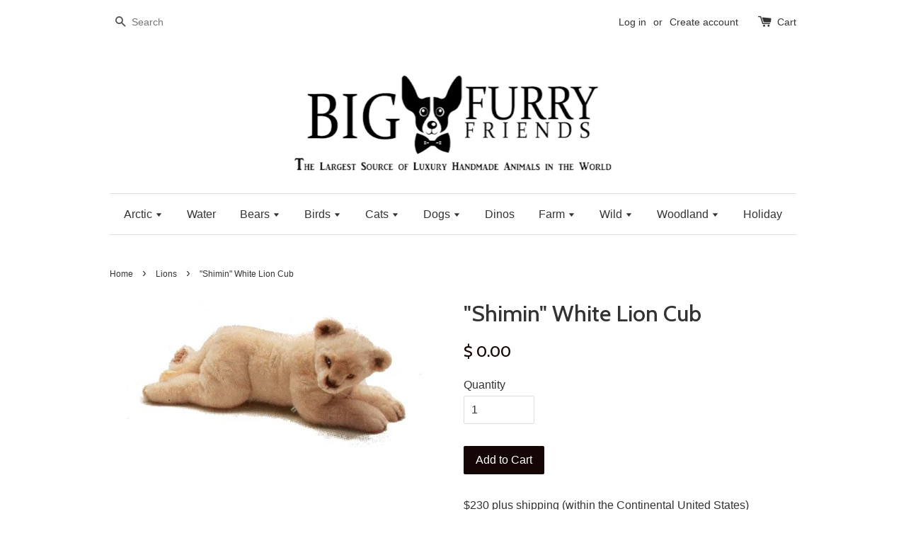

--- FILE ---
content_type: text/html; charset=utf-8
request_url: https://bigfurryfriends.com/collections/lions/products/shimin-white-lion-wildlife-piutre-italy-luxury-plush-stuffed-animals-lifesize-large-lifelike-realistic-animal-props
body_size: 17969
content:
<!doctype html>
<!--[if lt IE 7]><html class="no-js lt-ie9 lt-ie8 lt-ie7" lang="en"> <![endif]-->
<!--[if IE 7]><html class="no-js lt-ie9 lt-ie8" lang="en"> <![endif]-->
<!--[if IE 8]><html class="no-js lt-ie9" lang="en"> <![endif]-->
<!--[if IE 9 ]><html class="ie9 no-js"> <![endif]-->
<!--[if (gt IE 9)|!(IE)]><!--> <html class="no-js"> <!--<![endif]-->
<!--Start of Zopim Live Chat Script-->
<script type="text/javascript">
window.$zopim||(function(d,s){var z=$zopim=function(c){z._.push(c)},$=z.s=
d.createElement(s),e=d.getElementsByTagName(s)[0];z.set=function(o){z.set.
_.push(o)};z._=[];z.set._=[];$.async=!0;$.setAttribute("charset","utf-8");
$.src="//v2.zopim.com/?3fr84kfjFBFJt4iBOi8PIcvFzE8XDdk2";z.t=+new Date;$.
type="text/javascript";e.parentNode.insertBefore($,e)})(document,"script");
</script>
<!--End of Zopim Live Chat Script-->
<head>
<meta name="google-site-verification" content="4aHPqtxofkYLzY3CzQ6v3Hg5xo0LTllmsfHdEN2Bm0c" />
  <!-- Basic page needs ================================================== -->
  <meta charset="utf-8">
  <meta http-equiv="X-UA-Compatible" content="IE=edge,chrome=1">

  
  <link rel="shortcut icon" href="//bigfurryfriends.com/cdn/shop/t/1/assets/favicon.png?v=31542384688251136171454285337" type="image/png" />
  

  <!-- Title and description ================================================== -->
  <title>
  &quot;Shimin&quot; White Lion Cub &ndash; Big Furry Friends
  </title>

  
  <meta name="description" content="$230 plus shipping (within the Continental United States)Please contact us for availability Approximate Size:   21.7&quot;If this item is not in stock, it may require additional time for fabrication or transport.As all our animals are handmade, sizes and weights are approximate measurements. Additionally, stock images are u">
  

  <!-- Social meta ================================================== -->
  

  <meta property="og:type" content="product">
  <meta property="og:title" content="&quot;Shimin&quot; White Lion Cub">
  <meta property="og:url" content="https://bigfurryfriends.com/products/shimin-white-lion-wildlife-piutre-italy-luxury-plush-stuffed-animals-lifesize-large-lifelike-realistic-animal-props">
  
  <meta property="og:image" content="http://bigfurryfriends.com/cdn/shop/products/2539-a_shimin_white_lion_safari_piutre_italy_display_prop_decor_luxury_studio_handmade_stuffed_plush_animals_1_grande.jpeg?v=1453134581">
  <meta property="og:image:secure_url" content="https://bigfurryfriends.com/cdn/shop/products/2539-a_shimin_white_lion_safari_piutre_italy_display_prop_decor_luxury_studio_handmade_stuffed_plush_animals_1_grande.jpeg?v=1453134581">
  
  <meta property="og:price:amount" content="0.00">
  <meta property="og:price:currency" content="USD">


  <meta property="og:description" content="$230 plus shipping (within the Continental United States)Please contact us for availability Approximate Size:   21.7&quot;If this item is not in stock, it may require additional time for fabrication or transport.As all our animals are handmade, sizes and weights are approximate measurements. Additionally, stock images are u">

<meta property="og:site_name" content="Big Furry Friends">



<meta name="twitter:card" content="summary">




  <meta name="twitter:title" content="&quot;Shimin&quot; White Lion Cub">
  <meta name="twitter:description" content="$230 plus shipping (within the Continental United States)Please contact us for availability Approximate Size:   21.7&quot;If this item is not in stock, it may require additional time for fabrication or transport.As all our animals are handmade, sizes and weights are approximate measurements. Additionally, stock images are used in most cases, which may">
  <meta name="twitter:image" content="https://bigfurryfriends.com/cdn/shop/products/2539-a_shimin_white_lion_safari_piutre_italy_display_prop_decor_luxury_studio_handmade_stuffed_plush_animals_1_medium.jpeg?v=1453134581">
  <meta name="twitter:image:width" content="240">
  <meta name="twitter:image:height" content="240">



  <!-- Helpers ================================================== -->
  <link rel="canonical" href="https://bigfurryfriends.com/products/shimin-white-lion-wildlife-piutre-italy-luxury-plush-stuffed-animals-lifesize-large-lifelike-realistic-animal-props">
  <meta name="viewport" content="width=device-width,initial-scale=1">
  <meta name="theme-color" content="#130605">

  <!-- CSS ================================================== -->
  <link href="//bigfurryfriends.com/cdn/shop/t/1/assets/timber.scss.css?v=95874955058539628031674755888" rel="stylesheet" type="text/css" media="all" />
  <link href="//bigfurryfriends.com/cdn/shop/t/1/assets/theme.scss.css?v=166448938246489319551674755888" rel="stylesheet" type="text/css" media="all" />

  

  
    
    
    <link href="//fonts.googleapis.com/css?family=Cabin:500" rel="stylesheet" type="text/css" media="all" />
  




  <!-- Header hook for plugins ================================================== -->
  <script>window.performance && window.performance.mark && window.performance.mark('shopify.content_for_header.start');</script><meta id="shopify-digital-wallet" name="shopify-digital-wallet" content="/11317162/digital_wallets/dialog">
<link rel="alternate" type="application/json+oembed" href="https://bigfurryfriends.com/products/shimin-white-lion-wildlife-piutre-italy-luxury-plush-stuffed-animals-lifesize-large-lifelike-realistic-animal-props.oembed">
<script async="async" src="/checkouts/internal/preloads.js?locale=en-US"></script>
<script id="shopify-features" type="application/json">{"accessToken":"7f6c09aff81001002034c605539702d0","betas":["rich-media-storefront-analytics"],"domain":"bigfurryfriends.com","predictiveSearch":true,"shopId":11317162,"locale":"en"}</script>
<script>var Shopify = Shopify || {};
Shopify.shop = "big-furry-friends.myshopify.com";
Shopify.locale = "en";
Shopify.currency = {"active":"USD","rate":"1.0"};
Shopify.country = "US";
Shopify.theme = {"name":"launchpad-star","id":85659267,"schema_name":null,"schema_version":null,"theme_store_id":null,"role":"main"};
Shopify.theme.handle = "null";
Shopify.theme.style = {"id":null,"handle":null};
Shopify.cdnHost = "bigfurryfriends.com/cdn";
Shopify.routes = Shopify.routes || {};
Shopify.routes.root = "/";</script>
<script type="module">!function(o){(o.Shopify=o.Shopify||{}).modules=!0}(window);</script>
<script>!function(o){function n(){var o=[];function n(){o.push(Array.prototype.slice.apply(arguments))}return n.q=o,n}var t=o.Shopify=o.Shopify||{};t.loadFeatures=n(),t.autoloadFeatures=n()}(window);</script>
<script id="shop-js-analytics" type="application/json">{"pageType":"product"}</script>
<script defer="defer" async type="module" src="//bigfurryfriends.com/cdn/shopifycloud/shop-js/modules/v2/client.init-shop-cart-sync_C5BV16lS.en.esm.js"></script>
<script defer="defer" async type="module" src="//bigfurryfriends.com/cdn/shopifycloud/shop-js/modules/v2/chunk.common_CygWptCX.esm.js"></script>
<script type="module">
  await import("//bigfurryfriends.com/cdn/shopifycloud/shop-js/modules/v2/client.init-shop-cart-sync_C5BV16lS.en.esm.js");
await import("//bigfurryfriends.com/cdn/shopifycloud/shop-js/modules/v2/chunk.common_CygWptCX.esm.js");

  window.Shopify.SignInWithShop?.initShopCartSync?.({"fedCMEnabled":true,"windoidEnabled":true});

</script>
<script>(function() {
  var isLoaded = false;
  function asyncLoad() {
    if (isLoaded) return;
    isLoaded = true;
    var urls = ["https:\/\/www.improvedcontactform.com\/icf.js?shop=big-furry-friends.myshopify.com"];
    for (var i = 0; i < urls.length; i++) {
      var s = document.createElement('script');
      s.type = 'text/javascript';
      s.async = true;
      s.src = urls[i];
      var x = document.getElementsByTagName('script')[0];
      x.parentNode.insertBefore(s, x);
    }
  };
  if(window.attachEvent) {
    window.attachEvent('onload', asyncLoad);
  } else {
    window.addEventListener('load', asyncLoad, false);
  }
})();</script>
<script id="__st">var __st={"a":11317162,"offset":-43200,"reqid":"e8e9901a-614c-4533-8f2f-2dbcc5caf662-1768777175","pageurl":"bigfurryfriends.com\/collections\/lions\/products\/shimin-white-lion-wildlife-piutre-italy-luxury-plush-stuffed-animals-lifesize-large-lifelike-realistic-animal-props","u":"a72f8cfb9b38","p":"product","rtyp":"product","rid":4798747907};</script>
<script>window.ShopifyPaypalV4VisibilityTracking = true;</script>
<script id="captcha-bootstrap">!function(){'use strict';const t='contact',e='account',n='new_comment',o=[[t,t],['blogs',n],['comments',n],[t,'customer']],c=[[e,'customer_login'],[e,'guest_login'],[e,'recover_customer_password'],[e,'create_customer']],r=t=>t.map((([t,e])=>`form[action*='/${t}']:not([data-nocaptcha='true']) input[name='form_type'][value='${e}']`)).join(','),a=t=>()=>t?[...document.querySelectorAll(t)].map((t=>t.form)):[];function s(){const t=[...o],e=r(t);return a(e)}const i='password',u='form_key',d=['recaptcha-v3-token','g-recaptcha-response','h-captcha-response',i],f=()=>{try{return window.sessionStorage}catch{return}},m='__shopify_v',_=t=>t.elements[u];function p(t,e,n=!1){try{const o=window.sessionStorage,c=JSON.parse(o.getItem(e)),{data:r}=function(t){const{data:e,action:n}=t;return t[m]||n?{data:e,action:n}:{data:t,action:n}}(c);for(const[e,n]of Object.entries(r))t.elements[e]&&(t.elements[e].value=n);n&&o.removeItem(e)}catch(o){console.error('form repopulation failed',{error:o})}}const l='form_type',E='cptcha';function T(t){t.dataset[E]=!0}const w=window,h=w.document,L='Shopify',v='ce_forms',y='captcha';let A=!1;((t,e)=>{const n=(g='f06e6c50-85a8-45c8-87d0-21a2b65856fe',I='https://cdn.shopify.com/shopifycloud/storefront-forms-hcaptcha/ce_storefront_forms_captcha_hcaptcha.v1.5.2.iife.js',D={infoText:'Protected by hCaptcha',privacyText:'Privacy',termsText:'Terms'},(t,e,n)=>{const o=w[L][v],c=o.bindForm;if(c)return c(t,g,e,D).then(n);var r;o.q.push([[t,g,e,D],n]),r=I,A||(h.body.append(Object.assign(h.createElement('script'),{id:'captcha-provider',async:!0,src:r})),A=!0)});var g,I,D;w[L]=w[L]||{},w[L][v]=w[L][v]||{},w[L][v].q=[],w[L][y]=w[L][y]||{},w[L][y].protect=function(t,e){n(t,void 0,e),T(t)},Object.freeze(w[L][y]),function(t,e,n,w,h,L){const[v,y,A,g]=function(t,e,n){const i=e?o:[],u=t?c:[],d=[...i,...u],f=r(d),m=r(i),_=r(d.filter((([t,e])=>n.includes(e))));return[a(f),a(m),a(_),s()]}(w,h,L),I=t=>{const e=t.target;return e instanceof HTMLFormElement?e:e&&e.form},D=t=>v().includes(t);t.addEventListener('submit',(t=>{const e=I(t);if(!e)return;const n=D(e)&&!e.dataset.hcaptchaBound&&!e.dataset.recaptchaBound,o=_(e),c=g().includes(e)&&(!o||!o.value);(n||c)&&t.preventDefault(),c&&!n&&(function(t){try{if(!f())return;!function(t){const e=f();if(!e)return;const n=_(t);if(!n)return;const o=n.value;o&&e.removeItem(o)}(t);const e=Array.from(Array(32),(()=>Math.random().toString(36)[2])).join('');!function(t,e){_(t)||t.append(Object.assign(document.createElement('input'),{type:'hidden',name:u})),t.elements[u].value=e}(t,e),function(t,e){const n=f();if(!n)return;const o=[...t.querySelectorAll(`input[type='${i}']`)].map((({name:t})=>t)),c=[...d,...o],r={};for(const[a,s]of new FormData(t).entries())c.includes(a)||(r[a]=s);n.setItem(e,JSON.stringify({[m]:1,action:t.action,data:r}))}(t,e)}catch(e){console.error('failed to persist form',e)}}(e),e.submit())}));const S=(t,e)=>{t&&!t.dataset[E]&&(n(t,e.some((e=>e===t))),T(t))};for(const o of['focusin','change'])t.addEventListener(o,(t=>{const e=I(t);D(e)&&S(e,y())}));const B=e.get('form_key'),M=e.get(l),P=B&&M;t.addEventListener('DOMContentLoaded',(()=>{const t=y();if(P)for(const e of t)e.elements[l].value===M&&p(e,B);[...new Set([...A(),...v().filter((t=>'true'===t.dataset.shopifyCaptcha))])].forEach((e=>S(e,t)))}))}(h,new URLSearchParams(w.location.search),n,t,e,['guest_login'])})(!0,!0)}();</script>
<script integrity="sha256-4kQ18oKyAcykRKYeNunJcIwy7WH5gtpwJnB7kiuLZ1E=" data-source-attribution="shopify.loadfeatures" defer="defer" src="//bigfurryfriends.com/cdn/shopifycloud/storefront/assets/storefront/load_feature-a0a9edcb.js" crossorigin="anonymous"></script>
<script data-source-attribution="shopify.dynamic_checkout.dynamic.init">var Shopify=Shopify||{};Shopify.PaymentButton=Shopify.PaymentButton||{isStorefrontPortableWallets:!0,init:function(){window.Shopify.PaymentButton.init=function(){};var t=document.createElement("script");t.src="https://bigfurryfriends.com/cdn/shopifycloud/portable-wallets/latest/portable-wallets.en.js",t.type="module",document.head.appendChild(t)}};
</script>
<script data-source-attribution="shopify.dynamic_checkout.buyer_consent">
  function portableWalletsHideBuyerConsent(e){var t=document.getElementById("shopify-buyer-consent"),n=document.getElementById("shopify-subscription-policy-button");t&&n&&(t.classList.add("hidden"),t.setAttribute("aria-hidden","true"),n.removeEventListener("click",e))}function portableWalletsShowBuyerConsent(e){var t=document.getElementById("shopify-buyer-consent"),n=document.getElementById("shopify-subscription-policy-button");t&&n&&(t.classList.remove("hidden"),t.removeAttribute("aria-hidden"),n.addEventListener("click",e))}window.Shopify?.PaymentButton&&(window.Shopify.PaymentButton.hideBuyerConsent=portableWalletsHideBuyerConsent,window.Shopify.PaymentButton.showBuyerConsent=portableWalletsShowBuyerConsent);
</script>
<script data-source-attribution="shopify.dynamic_checkout.cart.bootstrap">document.addEventListener("DOMContentLoaded",(function(){function t(){return document.querySelector("shopify-accelerated-checkout-cart, shopify-accelerated-checkout")}if(t())Shopify.PaymentButton.init();else{new MutationObserver((function(e,n){t()&&(Shopify.PaymentButton.init(),n.disconnect())})).observe(document.body,{childList:!0,subtree:!0})}}));
</script>

<script>window.performance && window.performance.mark && window.performance.mark('shopify.content_for_header.end');</script>

  

<!--[if lt IE 9]>
<script src="//cdnjs.cloudflare.com/ajax/libs/html5shiv/3.7.2/html5shiv.min.js" type="text/javascript"></script>
<script src="//bigfurryfriends.com/cdn/shop/t/1/assets/respond.min.js?v=52248677837542619231453128963" type="text/javascript"></script>
<link href="//bigfurryfriends.com/cdn/shop/t/1/assets/respond-proxy.html" id="respond-proxy" rel="respond-proxy" />
<link href="//bigfurryfriends.com/search?q=7c5ddbec7807264c171d3c828b061c2f" id="respond-redirect" rel="respond-redirect" />
<script src="//bigfurryfriends.com/search?q=7c5ddbec7807264c171d3c828b061c2f" type="text/javascript"></script>
<![endif]-->



  <script src="//ajax.googleapis.com/ajax/libs/jquery/1.11.0/jquery.min.js" type="text/javascript"></script>
  <script src="//bigfurryfriends.com/cdn/shop/t/1/assets/modernizr.min.js?v=26620055551102246001453128962" type="text/javascript"></script>

  
  

<link href="https://monorail-edge.shopifysvc.com" rel="dns-prefetch">
<script>(function(){if ("sendBeacon" in navigator && "performance" in window) {try {var session_token_from_headers = performance.getEntriesByType('navigation')[0].serverTiming.find(x => x.name == '_s').description;} catch {var session_token_from_headers = undefined;}var session_cookie_matches = document.cookie.match(/_shopify_s=([^;]*)/);var session_token_from_cookie = session_cookie_matches && session_cookie_matches.length === 2 ? session_cookie_matches[1] : "";var session_token = session_token_from_headers || session_token_from_cookie || "";function handle_abandonment_event(e) {var entries = performance.getEntries().filter(function(entry) {return /monorail-edge.shopifysvc.com/.test(entry.name);});if (!window.abandonment_tracked && entries.length === 0) {window.abandonment_tracked = true;var currentMs = Date.now();var navigation_start = performance.timing.navigationStart;var payload = {shop_id: 11317162,url: window.location.href,navigation_start,duration: currentMs - navigation_start,session_token,page_type: "product"};window.navigator.sendBeacon("https://monorail-edge.shopifysvc.com/v1/produce", JSON.stringify({schema_id: "online_store_buyer_site_abandonment/1.1",payload: payload,metadata: {event_created_at_ms: currentMs,event_sent_at_ms: currentMs}}));}}window.addEventListener('pagehide', handle_abandonment_event);}}());</script>
<script id="web-pixels-manager-setup">(function e(e,d,r,n,o){if(void 0===o&&(o={}),!Boolean(null===(a=null===(i=window.Shopify)||void 0===i?void 0:i.analytics)||void 0===a?void 0:a.replayQueue)){var i,a;window.Shopify=window.Shopify||{};var t=window.Shopify;t.analytics=t.analytics||{};var s=t.analytics;s.replayQueue=[],s.publish=function(e,d,r){return s.replayQueue.push([e,d,r]),!0};try{self.performance.mark("wpm:start")}catch(e){}var l=function(){var e={modern:/Edge?\/(1{2}[4-9]|1[2-9]\d|[2-9]\d{2}|\d{4,})\.\d+(\.\d+|)|Firefox\/(1{2}[4-9]|1[2-9]\d|[2-9]\d{2}|\d{4,})\.\d+(\.\d+|)|Chrom(ium|e)\/(9{2}|\d{3,})\.\d+(\.\d+|)|(Maci|X1{2}).+ Version\/(15\.\d+|(1[6-9]|[2-9]\d|\d{3,})\.\d+)([,.]\d+|)( \(\w+\)|)( Mobile\/\w+|) Safari\/|Chrome.+OPR\/(9{2}|\d{3,})\.\d+\.\d+|(CPU[ +]OS|iPhone[ +]OS|CPU[ +]iPhone|CPU IPhone OS|CPU iPad OS)[ +]+(15[._]\d+|(1[6-9]|[2-9]\d|\d{3,})[._]\d+)([._]\d+|)|Android:?[ /-](13[3-9]|1[4-9]\d|[2-9]\d{2}|\d{4,})(\.\d+|)(\.\d+|)|Android.+Firefox\/(13[5-9]|1[4-9]\d|[2-9]\d{2}|\d{4,})\.\d+(\.\d+|)|Android.+Chrom(ium|e)\/(13[3-9]|1[4-9]\d|[2-9]\d{2}|\d{4,})\.\d+(\.\d+|)|SamsungBrowser\/([2-9]\d|\d{3,})\.\d+/,legacy:/Edge?\/(1[6-9]|[2-9]\d|\d{3,})\.\d+(\.\d+|)|Firefox\/(5[4-9]|[6-9]\d|\d{3,})\.\d+(\.\d+|)|Chrom(ium|e)\/(5[1-9]|[6-9]\d|\d{3,})\.\d+(\.\d+|)([\d.]+$|.*Safari\/(?![\d.]+ Edge\/[\d.]+$))|(Maci|X1{2}).+ Version\/(10\.\d+|(1[1-9]|[2-9]\d|\d{3,})\.\d+)([,.]\d+|)( \(\w+\)|)( Mobile\/\w+|) Safari\/|Chrome.+OPR\/(3[89]|[4-9]\d|\d{3,})\.\d+\.\d+|(CPU[ +]OS|iPhone[ +]OS|CPU[ +]iPhone|CPU IPhone OS|CPU iPad OS)[ +]+(10[._]\d+|(1[1-9]|[2-9]\d|\d{3,})[._]\d+)([._]\d+|)|Android:?[ /-](13[3-9]|1[4-9]\d|[2-9]\d{2}|\d{4,})(\.\d+|)(\.\d+|)|Mobile Safari.+OPR\/([89]\d|\d{3,})\.\d+\.\d+|Android.+Firefox\/(13[5-9]|1[4-9]\d|[2-9]\d{2}|\d{4,})\.\d+(\.\d+|)|Android.+Chrom(ium|e)\/(13[3-9]|1[4-9]\d|[2-9]\d{2}|\d{4,})\.\d+(\.\d+|)|Android.+(UC? ?Browser|UCWEB|U3)[ /]?(15\.([5-9]|\d{2,})|(1[6-9]|[2-9]\d|\d{3,})\.\d+)\.\d+|SamsungBrowser\/(5\.\d+|([6-9]|\d{2,})\.\d+)|Android.+MQ{2}Browser\/(14(\.(9|\d{2,})|)|(1[5-9]|[2-9]\d|\d{3,})(\.\d+|))(\.\d+|)|K[Aa][Ii]OS\/(3\.\d+|([4-9]|\d{2,})\.\d+)(\.\d+|)/},d=e.modern,r=e.legacy,n=navigator.userAgent;return n.match(d)?"modern":n.match(r)?"legacy":"unknown"}(),u="modern"===l?"modern":"legacy",c=(null!=n?n:{modern:"",legacy:""})[u],f=function(e){return[e.baseUrl,"/wpm","/b",e.hashVersion,"modern"===e.buildTarget?"m":"l",".js"].join("")}({baseUrl:d,hashVersion:r,buildTarget:u}),m=function(e){var d=e.version,r=e.bundleTarget,n=e.surface,o=e.pageUrl,i=e.monorailEndpoint;return{emit:function(e){var a=e.status,t=e.errorMsg,s=(new Date).getTime(),l=JSON.stringify({metadata:{event_sent_at_ms:s},events:[{schema_id:"web_pixels_manager_load/3.1",payload:{version:d,bundle_target:r,page_url:o,status:a,surface:n,error_msg:t},metadata:{event_created_at_ms:s}}]});if(!i)return console&&console.warn&&console.warn("[Web Pixels Manager] No Monorail endpoint provided, skipping logging."),!1;try{return self.navigator.sendBeacon.bind(self.navigator)(i,l)}catch(e){}var u=new XMLHttpRequest;try{return u.open("POST",i,!0),u.setRequestHeader("Content-Type","text/plain"),u.send(l),!0}catch(e){return console&&console.warn&&console.warn("[Web Pixels Manager] Got an unhandled error while logging to Monorail."),!1}}}}({version:r,bundleTarget:l,surface:e.surface,pageUrl:self.location.href,monorailEndpoint:e.monorailEndpoint});try{o.browserTarget=l,function(e){var d=e.src,r=e.async,n=void 0===r||r,o=e.onload,i=e.onerror,a=e.sri,t=e.scriptDataAttributes,s=void 0===t?{}:t,l=document.createElement("script"),u=document.querySelector("head"),c=document.querySelector("body");if(l.async=n,l.src=d,a&&(l.integrity=a,l.crossOrigin="anonymous"),s)for(var f in s)if(Object.prototype.hasOwnProperty.call(s,f))try{l.dataset[f]=s[f]}catch(e){}if(o&&l.addEventListener("load",o),i&&l.addEventListener("error",i),u)u.appendChild(l);else{if(!c)throw new Error("Did not find a head or body element to append the script");c.appendChild(l)}}({src:f,async:!0,onload:function(){if(!function(){var e,d;return Boolean(null===(d=null===(e=window.Shopify)||void 0===e?void 0:e.analytics)||void 0===d?void 0:d.initialized)}()){var d=window.webPixelsManager.init(e)||void 0;if(d){var r=window.Shopify.analytics;r.replayQueue.forEach((function(e){var r=e[0],n=e[1],o=e[2];d.publishCustomEvent(r,n,o)})),r.replayQueue=[],r.publish=d.publishCustomEvent,r.visitor=d.visitor,r.initialized=!0}}},onerror:function(){return m.emit({status:"failed",errorMsg:"".concat(f," has failed to load")})},sri:function(e){var d=/^sha384-[A-Za-z0-9+/=]+$/;return"string"==typeof e&&d.test(e)}(c)?c:"",scriptDataAttributes:o}),m.emit({status:"loading"})}catch(e){m.emit({status:"failed",errorMsg:(null==e?void 0:e.message)||"Unknown error"})}}})({shopId: 11317162,storefrontBaseUrl: "https://bigfurryfriends.com",extensionsBaseUrl: "https://extensions.shopifycdn.com/cdn/shopifycloud/web-pixels-manager",monorailEndpoint: "https://monorail-edge.shopifysvc.com/unstable/produce_batch",surface: "storefront-renderer",enabledBetaFlags: ["2dca8a86"],webPixelsConfigList: [{"id":"63012906","eventPayloadVersion":"v1","runtimeContext":"LAX","scriptVersion":"1","type":"CUSTOM","privacyPurposes":["ANALYTICS"],"name":"Google Analytics tag (migrated)"},{"id":"shopify-app-pixel","configuration":"{}","eventPayloadVersion":"v1","runtimeContext":"STRICT","scriptVersion":"0450","apiClientId":"shopify-pixel","type":"APP","privacyPurposes":["ANALYTICS","MARKETING"]},{"id":"shopify-custom-pixel","eventPayloadVersion":"v1","runtimeContext":"LAX","scriptVersion":"0450","apiClientId":"shopify-pixel","type":"CUSTOM","privacyPurposes":["ANALYTICS","MARKETING"]}],isMerchantRequest: false,initData: {"shop":{"name":"Big Furry Friends","paymentSettings":{"currencyCode":"USD"},"myshopifyDomain":"big-furry-friends.myshopify.com","countryCode":"US","storefrontUrl":"https:\/\/bigfurryfriends.com"},"customer":null,"cart":null,"checkout":null,"productVariants":[{"price":{"amount":0.0,"currencyCode":"USD"},"product":{"title":"\"Shimin\" White Lion Cub","vendor":"n\/a","id":"4798747907","untranslatedTitle":"\"Shimin\" White Lion Cub","url":"\/products\/shimin-white-lion-wildlife-piutre-italy-luxury-plush-stuffed-animals-lifesize-large-lifelike-realistic-animal-props","type":"WILD ANIMALS"},"id":"14828672963","image":{"src":"\/\/bigfurryfriends.com\/cdn\/shop\/products\/2539-a_shimin_white_lion_safari_piutre_italy_display_prop_decor_luxury_studio_handmade_stuffed_plush_animals_1.jpeg?v=1453134581"},"sku":"2539","title":"Default Title","untranslatedTitle":"Default Title"}],"purchasingCompany":null},},"https://bigfurryfriends.com/cdn","fcfee988w5aeb613cpc8e4bc33m6693e112",{"modern":"","legacy":""},{"shopId":"11317162","storefrontBaseUrl":"https:\/\/bigfurryfriends.com","extensionBaseUrl":"https:\/\/extensions.shopifycdn.com\/cdn\/shopifycloud\/web-pixels-manager","surface":"storefront-renderer","enabledBetaFlags":"[\"2dca8a86\"]","isMerchantRequest":"false","hashVersion":"fcfee988w5aeb613cpc8e4bc33m6693e112","publish":"custom","events":"[[\"page_viewed\",{}],[\"product_viewed\",{\"productVariant\":{\"price\":{\"amount\":0.0,\"currencyCode\":\"USD\"},\"product\":{\"title\":\"\\\"Shimin\\\" White Lion Cub\",\"vendor\":\"n\/a\",\"id\":\"4798747907\",\"untranslatedTitle\":\"\\\"Shimin\\\" White Lion Cub\",\"url\":\"\/products\/shimin-white-lion-wildlife-piutre-italy-luxury-plush-stuffed-animals-lifesize-large-lifelike-realistic-animal-props\",\"type\":\"WILD ANIMALS\"},\"id\":\"14828672963\",\"image\":{\"src\":\"\/\/bigfurryfriends.com\/cdn\/shop\/products\/2539-a_shimin_white_lion_safari_piutre_italy_display_prop_decor_luxury_studio_handmade_stuffed_plush_animals_1.jpeg?v=1453134581\"},\"sku\":\"2539\",\"title\":\"Default Title\",\"untranslatedTitle\":\"Default Title\"}}]]"});</script><script>
  window.ShopifyAnalytics = window.ShopifyAnalytics || {};
  window.ShopifyAnalytics.meta = window.ShopifyAnalytics.meta || {};
  window.ShopifyAnalytics.meta.currency = 'USD';
  var meta = {"product":{"id":4798747907,"gid":"gid:\/\/shopify\/Product\/4798747907","vendor":"n\/a","type":"WILD ANIMALS","handle":"shimin-white-lion-wildlife-piutre-italy-luxury-plush-stuffed-animals-lifesize-large-lifelike-realistic-animal-props","variants":[{"id":14828672963,"price":0,"name":"\"Shimin\" White Lion Cub","public_title":null,"sku":"2539"}],"remote":false},"page":{"pageType":"product","resourceType":"product","resourceId":4798747907,"requestId":"e8e9901a-614c-4533-8f2f-2dbcc5caf662-1768777175"}};
  for (var attr in meta) {
    window.ShopifyAnalytics.meta[attr] = meta[attr];
  }
</script>
<script class="analytics">
  (function () {
    var customDocumentWrite = function(content) {
      var jquery = null;

      if (window.jQuery) {
        jquery = window.jQuery;
      } else if (window.Checkout && window.Checkout.$) {
        jquery = window.Checkout.$;
      }

      if (jquery) {
        jquery('body').append(content);
      }
    };

    var hasLoggedConversion = function(token) {
      if (token) {
        return document.cookie.indexOf('loggedConversion=' + token) !== -1;
      }
      return false;
    }

    var setCookieIfConversion = function(token) {
      if (token) {
        var twoMonthsFromNow = new Date(Date.now());
        twoMonthsFromNow.setMonth(twoMonthsFromNow.getMonth() + 2);

        document.cookie = 'loggedConversion=' + token + '; expires=' + twoMonthsFromNow;
      }
    }

    var trekkie = window.ShopifyAnalytics.lib = window.trekkie = window.trekkie || [];
    if (trekkie.integrations) {
      return;
    }
    trekkie.methods = [
      'identify',
      'page',
      'ready',
      'track',
      'trackForm',
      'trackLink'
    ];
    trekkie.factory = function(method) {
      return function() {
        var args = Array.prototype.slice.call(arguments);
        args.unshift(method);
        trekkie.push(args);
        return trekkie;
      };
    };
    for (var i = 0; i < trekkie.methods.length; i++) {
      var key = trekkie.methods[i];
      trekkie[key] = trekkie.factory(key);
    }
    trekkie.load = function(config) {
      trekkie.config = config || {};
      trekkie.config.initialDocumentCookie = document.cookie;
      var first = document.getElementsByTagName('script')[0];
      var script = document.createElement('script');
      script.type = 'text/javascript';
      script.onerror = function(e) {
        var scriptFallback = document.createElement('script');
        scriptFallback.type = 'text/javascript';
        scriptFallback.onerror = function(error) {
                var Monorail = {
      produce: function produce(monorailDomain, schemaId, payload) {
        var currentMs = new Date().getTime();
        var event = {
          schema_id: schemaId,
          payload: payload,
          metadata: {
            event_created_at_ms: currentMs,
            event_sent_at_ms: currentMs
          }
        };
        return Monorail.sendRequest("https://" + monorailDomain + "/v1/produce", JSON.stringify(event));
      },
      sendRequest: function sendRequest(endpointUrl, payload) {
        // Try the sendBeacon API
        if (window && window.navigator && typeof window.navigator.sendBeacon === 'function' && typeof window.Blob === 'function' && !Monorail.isIos12()) {
          var blobData = new window.Blob([payload], {
            type: 'text/plain'
          });

          if (window.navigator.sendBeacon(endpointUrl, blobData)) {
            return true;
          } // sendBeacon was not successful

        } // XHR beacon

        var xhr = new XMLHttpRequest();

        try {
          xhr.open('POST', endpointUrl);
          xhr.setRequestHeader('Content-Type', 'text/plain');
          xhr.send(payload);
        } catch (e) {
          console.log(e);
        }

        return false;
      },
      isIos12: function isIos12() {
        return window.navigator.userAgent.lastIndexOf('iPhone; CPU iPhone OS 12_') !== -1 || window.navigator.userAgent.lastIndexOf('iPad; CPU OS 12_') !== -1;
      }
    };
    Monorail.produce('monorail-edge.shopifysvc.com',
      'trekkie_storefront_load_errors/1.1',
      {shop_id: 11317162,
      theme_id: 85659267,
      app_name: "storefront",
      context_url: window.location.href,
      source_url: "//bigfurryfriends.com/cdn/s/trekkie.storefront.cd680fe47e6c39ca5d5df5f0a32d569bc48c0f27.min.js"});

        };
        scriptFallback.async = true;
        scriptFallback.src = '//bigfurryfriends.com/cdn/s/trekkie.storefront.cd680fe47e6c39ca5d5df5f0a32d569bc48c0f27.min.js';
        first.parentNode.insertBefore(scriptFallback, first);
      };
      script.async = true;
      script.src = '//bigfurryfriends.com/cdn/s/trekkie.storefront.cd680fe47e6c39ca5d5df5f0a32d569bc48c0f27.min.js';
      first.parentNode.insertBefore(script, first);
    };
    trekkie.load(
      {"Trekkie":{"appName":"storefront","development":false,"defaultAttributes":{"shopId":11317162,"isMerchantRequest":null,"themeId":85659267,"themeCityHash":"10266888441830980690","contentLanguage":"en","currency":"USD","eventMetadataId":"5defe882-d4de-439d-8a04-27786fe21660"},"isServerSideCookieWritingEnabled":true,"monorailRegion":"shop_domain","enabledBetaFlags":["65f19447"]},"Session Attribution":{},"S2S":{"facebookCapiEnabled":false,"source":"trekkie-storefront-renderer","apiClientId":580111}}
    );

    var loaded = false;
    trekkie.ready(function() {
      if (loaded) return;
      loaded = true;

      window.ShopifyAnalytics.lib = window.trekkie;

      var originalDocumentWrite = document.write;
      document.write = customDocumentWrite;
      try { window.ShopifyAnalytics.merchantGoogleAnalytics.call(this); } catch(error) {};
      document.write = originalDocumentWrite;

      window.ShopifyAnalytics.lib.page(null,{"pageType":"product","resourceType":"product","resourceId":4798747907,"requestId":"e8e9901a-614c-4533-8f2f-2dbcc5caf662-1768777175","shopifyEmitted":true});

      var match = window.location.pathname.match(/checkouts\/(.+)\/(thank_you|post_purchase)/)
      var token = match? match[1]: undefined;
      if (!hasLoggedConversion(token)) {
        setCookieIfConversion(token);
        window.ShopifyAnalytics.lib.track("Viewed Product",{"currency":"USD","variantId":14828672963,"productId":4798747907,"productGid":"gid:\/\/shopify\/Product\/4798747907","name":"\"Shimin\" White Lion Cub","price":"0.00","sku":"2539","brand":"n\/a","variant":null,"category":"WILD ANIMALS","nonInteraction":true,"remote":false},undefined,undefined,{"shopifyEmitted":true});
      window.ShopifyAnalytics.lib.track("monorail:\/\/trekkie_storefront_viewed_product\/1.1",{"currency":"USD","variantId":14828672963,"productId":4798747907,"productGid":"gid:\/\/shopify\/Product\/4798747907","name":"\"Shimin\" White Lion Cub","price":"0.00","sku":"2539","brand":"n\/a","variant":null,"category":"WILD ANIMALS","nonInteraction":true,"remote":false,"referer":"https:\/\/bigfurryfriends.com\/collections\/lions\/products\/shimin-white-lion-wildlife-piutre-italy-luxury-plush-stuffed-animals-lifesize-large-lifelike-realistic-animal-props"});
      }
    });


        var eventsListenerScript = document.createElement('script');
        eventsListenerScript.async = true;
        eventsListenerScript.src = "//bigfurryfriends.com/cdn/shopifycloud/storefront/assets/shop_events_listener-3da45d37.js";
        document.getElementsByTagName('head')[0].appendChild(eventsListenerScript);

})();</script>
  <script>
  if (!window.ga || (window.ga && typeof window.ga !== 'function')) {
    window.ga = function ga() {
      (window.ga.q = window.ga.q || []).push(arguments);
      if (window.Shopify && window.Shopify.analytics && typeof window.Shopify.analytics.publish === 'function') {
        window.Shopify.analytics.publish("ga_stub_called", {}, {sendTo: "google_osp_migration"});
      }
      console.error("Shopify's Google Analytics stub called with:", Array.from(arguments), "\nSee https://help.shopify.com/manual/promoting-marketing/pixels/pixel-migration#google for more information.");
    };
    if (window.Shopify && window.Shopify.analytics && typeof window.Shopify.analytics.publish === 'function') {
      window.Shopify.analytics.publish("ga_stub_initialized", {}, {sendTo: "google_osp_migration"});
    }
  }
</script>
<script
  defer
  src="https://bigfurryfriends.com/cdn/shopifycloud/perf-kit/shopify-perf-kit-3.0.4.min.js"
  data-application="storefront-renderer"
  data-shop-id="11317162"
  data-render-region="gcp-us-central1"
  data-page-type="product"
  data-theme-instance-id="85659267"
  data-theme-name=""
  data-theme-version=""
  data-monorail-region="shop_domain"
  data-resource-timing-sampling-rate="10"
  data-shs="true"
  data-shs-beacon="true"
  data-shs-export-with-fetch="true"
  data-shs-logs-sample-rate="1"
  data-shs-beacon-endpoint="https://bigfurryfriends.com/api/collect"
></script>
</head>

<body id="quot-shimin-quot-white-lion-cub" class="template-product" >

  <div class="header-bar">
  <div class="wrapper medium-down--hide">
    <div class="large--display-table">

      <div class="header-bar__left large--display-table-cell">

        

        

        
          
            <div class="header-bar__module header-bar__search">
              


  <form action="/search" method="get" class="header-bar__search-form clearfix" role="search">
    
    <button type="submit" class="btn icon-fallback-text header-bar__search-submit">
      <span class="icon icon-search" aria-hidden="true"></span>
      <span class="fallback-text">Search</span>
    </button>
    <input type="search" name="q" value="" aria-label="Search" class="header-bar__search-input" placeholder="Search">
  </form>


            </div>
          
        

      </div>

      <div class="header-bar__right large--display-table-cell">

        
          <ul class="header-bar__module header-bar__module--list">
            
              <li>
                <a href="/account/login" id="customer_login_link">Log in</a>
              </li>
              <li>
                or
              </li>
              <li>
                <a href="/account/register" id="customer_register_link">Create account</a>
              </li>
            
          </ul>
        

        <div class="header-bar__module">
          <span class="header-bar__sep" aria-hidden="true"></span>
          <a href="/cart" class="cart-page-link">
            <span class="icon icon-cart header-bar__cart-icon" aria-hidden="true"></span>
          </a>
        </div>

        <div class="header-bar__module">
          <a href="/cart" class="cart-page-link">
            Cart<span class="hidden-count">:</span>
            <span class="cart-count header-bar__cart-count hidden-count">0</span>
          </a>
        </div>

        
          
        

      </div>
    </div>
  </div>
  <div class="wrapper large--hide">
    <button type="button" class="mobile-nav-trigger" id="MobileNavTrigger">
      <span class="icon icon-hamburger" aria-hidden="true"></span>
      Menu
    </button>
    <a href="/cart" class="cart-page-link mobile-cart-page-link">
      <span class="icon icon-cart header-bar__cart-icon" aria-hidden="true"></span>
      Cart
      <span class="cart-count  hidden-count">0</span>
    </a>
  </div>
  <ul id="MobileNav" class="mobile-nav large--hide">
  
  
  
  <li class="mobile-nav__link" aria-haspopup="true">
    
      <a href="/collections/arctic" class="mobile-nav__sublist-trigger">
        Arctic
        <span class="icon-fallback-text mobile-nav__sublist-expand">
  <span class="icon icon-plus" aria-hidden="true"></span>
  <span class="fallback-text">+</span>
</span>
<span class="icon-fallback-text mobile-nav__sublist-contract">
  <span class="icon icon-minus" aria-hidden="true"></span>
  <span class="fallback-text">-</span>
</span>
      </a>
      <ul class="mobile-nav__sublist">  
        
          <li class="mobile-nav__sublist-link">
            <a href="/collections/arctic-fox">Arctic Foxes</a>
          </li>
        
          <li class="mobile-nav__sublist-link">
            <a href="/collections/deer-reindeer-1">Deer & Reindeer</a>
          </li>
        
          <li class="mobile-nav__sublist-link">
            <a href="/collections/huskies">Huskies</a>
          </li>
        
          <li class="mobile-nav__sublist-link">
            <a href="/collections/lynx-1">Lynx</a>
          </li>
        
          <li class="mobile-nav__sublist-link">
            <a href="/collections/mammoths-1">Mammoths</a>
          </li>
        
          <li class="mobile-nav__sublist-link">
            <a href="/collections/moose">Moose</a>
          </li>
        
          <li class="mobile-nav__sublist-link">
            <a href="/collections/christmas">North Pole</a>
          </li>
        
          <li class="mobile-nav__sublist-link">
            <a href="/collections/polar-bears-1">Polar Bears</a>
          </li>
        
          <li class="mobile-nav__sublist-link">
            <a href="/collections/penguins">Penguins</a>
          </li>
        
          <li class="mobile-nav__sublist-link">
            <a href="/collections/puffins">Puffins</a>
          </li>
        
          <li class="mobile-nav__sublist-link">
            <a href="/collections/seals">Seals</a>
          </li>
        
          <li class="mobile-nav__sublist-link">
            <a href="/collections/siberian-tigers">Siberian Tigers</a>
          </li>
        
          <li class="mobile-nav__sublist-link">
            <a href="/collections/snow-leopards">Snow Leopards</a>
          </li>
        
          <li class="mobile-nav__sublist-link">
            <a href="/collections/coyotes-wolves">Wolves</a>
          </li>
        
      </ul>
    
  </li>
  
  
  <li class="mobile-nav__link" aria-haspopup="true">
    
      <a href="/collections/aquatic" class="mobile-nav">
        Water
      </a>
    
  </li>
  
  
  <li class="mobile-nav__link" aria-haspopup="true">
    
      <a href="/collections/bears" class="mobile-nav__sublist-trigger">
        Bears
        <span class="icon-fallback-text mobile-nav__sublist-expand">
  <span class="icon icon-plus" aria-hidden="true"></span>
  <span class="fallback-text">+</span>
</span>
<span class="icon-fallback-text mobile-nav__sublist-contract">
  <span class="icon icon-minus" aria-hidden="true"></span>
  <span class="fallback-text">-</span>
</span>
      </a>
      <ul class="mobile-nav__sublist">  
        
          <li class="mobile-nav__sublist-link">
            <a href="/collections/black-bears">Black Bears</a>
          </li>
        
          <li class="mobile-nav__sublist-link">
            <a href="/collections/brown-bears">Brown & Grizzly Bears</a>
          </li>
        
          <li class="mobile-nav__sublist-link">
            <a href="/collections/koala-bears">Koala Bears</a>
          </li>
        
          <li class="mobile-nav__sublist-link">
            <a href="/collections/panda-bears">Panda Bears</a>
          </li>
        
          <li class="mobile-nav__sublist-link">
            <a href="/collections/polar-bears-1">Polar Bears</a>
          </li>
        
          <li class="mobile-nav__sublist-link">
            <a href="/collections/teddy-bears">Teddy Bears</a>
          </li>
        
      </ul>
    
  </li>
  
  
  <li class="mobile-nav__link" aria-haspopup="true">
    
      <a href="/collections/birds" class="mobile-nav__sublist-trigger">
        Birds
        <span class="icon-fallback-text mobile-nav__sublist-expand">
  <span class="icon icon-plus" aria-hidden="true"></span>
  <span class="fallback-text">+</span>
</span>
<span class="icon-fallback-text mobile-nav__sublist-contract">
  <span class="icon icon-minus" aria-hidden="true"></span>
  <span class="fallback-text">-</span>
</span>
      </a>
      <ul class="mobile-nav__sublist">  
        
          <li class="mobile-nav__sublist-link">
            <a href="/collections/backyard-birds">Backyard Birds</a>
          </li>
        
          <li class="mobile-nav__sublist-link">
            <a href="/collections/eagles">Eagles</a>
          </li>
        
          <li class="mobile-nav__sublist-link">
            <a href="/collections/exotic-birds">Exotic Birds</a>
          </li>
        
          <li class="mobile-nav__sublist-link">
            <a href="/collections/farm-birds">Farm Birds</a>
          </li>
        
          <li class="mobile-nav__sublist-link">
            <a href="/collections/owls">Owls</a>
          </li>
        
          <li class="mobile-nav__sublist-link">
            <a href="/collections/penguins">Penguins</a>
          </li>
        
          <li class="mobile-nav__sublist-link">
            <a href="/collections/wetlands-birds">Wetlands Birds</a>
          </li>
        
      </ul>
    
  </li>
  
  
  <li class="mobile-nav__link" aria-haspopup="true">
    
      <a href="/collections/cats" class="mobile-nav__sublist-trigger">
        Cats
        <span class="icon-fallback-text mobile-nav__sublist-expand">
  <span class="icon icon-plus" aria-hidden="true"></span>
  <span class="fallback-text">+</span>
</span>
<span class="icon-fallback-text mobile-nav__sublist-contract">
  <span class="icon icon-minus" aria-hidden="true"></span>
  <span class="fallback-text">-</span>
</span>
      </a>
      <ul class="mobile-nav__sublist">  
        
          <li class="mobile-nav__sublist-link">
            <a href="/collections/misc-cats">Misc. Cats</a>
          </li>
        
          <li class="mobile-nav__sublist-link">
            <a href="/collections/angoras">Angoras</a>
          </li>
        
          <li class="mobile-nav__sublist-link">
            <a href="/collections/birmans">Birmans</a>
          </li>
        
          <li class="mobile-nav__sublist-link">
            <a href="/collections/black-cats">Black Cats</a>
          </li>
        
          <li class="mobile-nav__sublist-link">
            <a href="/collections/british-shorthairs">British Shorthairs</a>
          </li>
        
          <li class="mobile-nav__sublist-link">
            <a href="/collections/burmese">Burmese </a>
          </li>
        
          <li class="mobile-nav__sublist-link">
            <a href="/collections/calicos">Calicos</a>
          </li>
        
          <li class="mobile-nav__sublist-link">
            <a href="/collections/certosinos">Certosinos</a>
          </li>
        
          <li class="mobile-nav__sublist-link">
            <a href="/collections/chinchilla-persians">Chinchilla Persians</a>
          </li>
        
          <li class="mobile-nav__sublist-link">
            <a href="/collections/himalayan-persians">Himalayan Persians</a>
          </li>
        
          <li class="mobile-nav__sublist-link">
            <a href="/collections/maine-coons">Maine Coons</a>
          </li>
        
          <li class="mobile-nav__sublist-link">
            <a href="/collections/manx">Manx</a>
          </li>
        
          <li class="mobile-nav__sublist-link">
            <a href="/collections/norwegian-forest-cats">Norwegian Forest Cats</a>
          </li>
        
          <li class="mobile-nav__sublist-link">
            <a href="/collections/persians">Persians</a>
          </li>
        
          <li class="mobile-nav__sublist-link">
            <a href="/collections/ragdolls">Ragdolls</a>
          </li>
        
          <li class="mobile-nav__sublist-link">
            <a href="/collections/russian-blues">Russian Blues</a>
          </li>
        
          <li class="mobile-nav__sublist-link">
            <a href="/collections/seal-point-himalayans">Seal Point Himalayans</a>
          </li>
        
          <li class="mobile-nav__sublist-link">
            <a href="/collections/siamese">Siamese</a>
          </li>
        
          <li class="mobile-nav__sublist-link">
            <a href="/collections/soriano-venetians">Soriano Venetians</a>
          </li>
        
          <li class="mobile-nav__sublist-link">
            <a href="/collections/tabby-cats">Tabby Cats</a>
          </li>
        
          <li class="mobile-nav__sublist-link">
            <a href="/collections/turkish-vans">Turkish Vans</a>
          </li>
        
      </ul>
    
  </li>
  
  
  <li class="mobile-nav__link" aria-haspopup="true">
    
      <a href="/collections/dogs" class="mobile-nav__sublist-trigger">
        Dogs
        <span class="icon-fallback-text mobile-nav__sublist-expand">
  <span class="icon icon-plus" aria-hidden="true"></span>
  <span class="fallback-text">+</span>
</span>
<span class="icon-fallback-text mobile-nav__sublist-contract">
  <span class="icon icon-minus" aria-hidden="true"></span>
  <span class="fallback-text">-</span>
</span>
      </a>
      <ul class="mobile-nav__sublist">  
        
          <li class="mobile-nav__sublist-link">
            <a href="/collections/afghan-hounds">Afghan Hounds</a>
          </li>
        
          <li class="mobile-nav__sublist-link">
            <a href="/collections/airedale-terriers">Airedale Terriers</a>
          </li>
        
          <li class="mobile-nav__sublist-link">
            <a href="/collections/basset-hounds">Basset Hounds</a>
          </li>
        
          <li class="mobile-nav__sublist-link">
            <a href="/collections/beagles">Beagles</a>
          </li>
        
          <li class="mobile-nav__sublist-link">
            <a href="/collections/belgian-sheepdogs">Belgian Sheepdogs</a>
          </li>
        
          <li class="mobile-nav__sublist-link">
            <a href="/collections/bernese-mountain-dogs">Bernese Mountain Dogs</a>
          </li>
        
          <li class="mobile-nav__sublist-link">
            <a href="/collections/bloodhounds">Bloodhounds</a>
          </li>
        
          <li class="mobile-nav__sublist-link">
            <a href="/collections/bolognese">Bolognese</a>
          </li>
        
          <li class="mobile-nav__sublist-link">
            <a href="/collections/border-collies">Border Collies</a>
          </li>
        
          <li class="mobile-nav__sublist-link">
            <a href="/collections/borzois">Borzois</a>
          </li>
        
          <li class="mobile-nav__sublist-link">
            <a href="/collections/boston-terriers">Boston Terriers</a>
          </li>
        
          <li class="mobile-nav__sublist-link">
            <a href="/collections/boxers">Boxers</a>
          </li>
        
          <li class="mobile-nav__sublist-link">
            <a href="/collections/brittany-spaniels">Brittany Spaniels</a>
          </li>
        
          <li class="mobile-nav__sublist-link">
            <a href="/collections/bull-terriers">Bull Terriers</a>
          </li>
        
          <li class="mobile-nav__sublist-link">
            <a href="/collections/bulldogs">Bulldogs</a>
          </li>
        
          <li class="mobile-nav__sublist-link">
            <a href="/collections/cavalier-king-charles-spaniels">Cavalier King Charles Spaniels</a>
          </li>
        
          <li class="mobile-nav__sublist-link">
            <a href="/collections/chihuahuas">Chihuahuas</a>
          </li>
        
          <li class="mobile-nav__sublist-link">
            <a href="/collections/chinese-shar-peis">Chinese Shar-Peis</a>
          </li>
        
          <li class="mobile-nav__sublist-link">
            <a href="/collections/chow-chows">Chow Chows</a>
          </li>
        
          <li class="mobile-nav__sublist-link">
            <a href="/collections/cocker-spaniels">Cocker Spaniels</a>
          </li>
        
          <li class="mobile-nav__sublist-link">
            <a href="/collections/collies">Collies</a>
          </li>
        
          <li class="mobile-nav__sublist-link">
            <a href="/collections/cotons-de-tulear">Cotons de Tulear</a>
          </li>
        
          <li class="mobile-nav__sublist-link">
            <a href="/collections/dachshunds">Dachshunds</a>
          </li>
        
          <li class="mobile-nav__sublist-link">
            <a href="/collections/dalmatians">Dalmatians</a>
          </li>
        
          <li class="mobile-nav__sublist-link">
            <a href="/collections/doberman-pinschers">Doberman Pinschers</a>
          </li>
        
          <li class="mobile-nav__sublist-link">
            <a href="/collections/dogues-de-bordeaux">Dogues de Bordeaux</a>
          </li>
        
          <li class="mobile-nav__sublist-link">
            <a href="/collections/english-bulldogs">English Bulldogs</a>
          </li>
        
          <li class="mobile-nav__sublist-link">
            <a href="/collections/epagneuls-breton">Epagneuls Breton</a>
          </li>
        
          <li class="mobile-nav__sublist-link">
            <a href="/collections/french-bulldogs">French Bulldogs</a>
          </li>
        
          <li class="mobile-nav__sublist-link">
            <a href="/collections/german-pointers">German Pointers</a>
          </li>
        
          <li class="mobile-nav__sublist-link">
            <a href="/collections/german-shepherds">German Shepherds</a>
          </li>
        
          <li class="mobile-nav__sublist-link">
            <a href="/collections/golden-retrievers">Golden Retrievers</a>
          </li>
        
          <li class="mobile-nav__sublist-link">
            <a href="/collections/gordon-setters">Gordon Setters</a>
          </li>
        
          <li class="mobile-nav__sublist-link">
            <a href="/collections/great-danes">Great Danes</a>
          </li>
        
          <li class="mobile-nav__sublist-link">
            <a href="/collections/greyhounds">Greyhounds</a>
          </li>
        
          <li class="mobile-nav__sublist-link">
            <a href="/collections/havanese">Havanese</a>
          </li>
        
          <li class="mobile-nav__sublist-link">
            <a href="/collections/husky-dogs/husky-dogs+huskies+husky">Husky Dogs</a>
          </li>
        
          <li class="mobile-nav__sublist-link">
            <a href="/collections/irish-setters">Irish Setters</a>
          </li>
        
          <li class="mobile-nav__sublist-link">
            <a href="/collections/jack-russell-terriers">Jack Russell Terriers</a>
          </li>
        
          <li class="mobile-nav__sublist-link">
            <a href="/collections/labrador-retrievers">Labrador Retrievers</a>
          </li>
        
          <li class="mobile-nav__sublist-link">
            <a href="/collections/leonbergers">Leonbergers</a>
          </li>
        
          <li class="mobile-nav__sublist-link">
            <a href="/collections/lhasa-apsos">Lhasa Apsos</a>
          </li>
        
          <li class="mobile-nav__sublist-link">
            <a href="/collections/maltese">Maltese</a>
          </li>
        
          <li class="mobile-nav__sublist-link">
            <a href="/collections/maremma-sheepdogs">Maremma Sheepdogs</a>
          </li>
        
          <li class="mobile-nav__sublist-link">
            <a href="/collections/schnauzers">Miniature Schnauzers</a>
          </li>
        
          <li class="mobile-nav__sublist-link">
            <a href="/collections/neapolitan-mastiffs">Neapolitan Mastiffs</a>
          </li>
        
          <li class="mobile-nav__sublist-link">
            <a href="/collections/newfoundlands">Newfoundlands</a>
          </li>
        
          <li class="mobile-nav__sublist-link">
            <a href="/collections/old-english-sheepdogs">Old English Sheepdogs</a>
          </li>
        
          <li class="mobile-nav__sublist-link">
            <a href="/collections/papillons">Papillons</a>
          </li>
        
          <li class="mobile-nav__sublist-link">
            <a href="/collections/pekingese">Pekingese</a>
          </li>
        
          <li class="mobile-nav__sublist-link">
            <a href="/collections/pembroke-welsh-corgis">Pembroke Welsh Corgis</a>
          </li>
        
          <li class="mobile-nav__sublist-link">
            <a href="/collections/pit-bulls">Pit Bulls</a>
          </li>
        
          <li class="mobile-nav__sublist-link">
            <a href="/collections/pomeranians">Pomeranians</a>
          </li>
        
          <li class="mobile-nav__sublist-link">
            <a href="/collections/poodles">Poodles</a>
          </li>
        
          <li class="mobile-nav__sublist-link">
            <a href="/collections/portuguese-water-dogs">Portuguese Water Dogs</a>
          </li>
        
          <li class="mobile-nav__sublist-link">
            <a href="/collections/pugs">Pugs</a>
          </li>
        
          <li class="mobile-nav__sublist-link">
            <a href="/collections/rottweilers">Rottweilers</a>
          </li>
        
          <li class="mobile-nav__sublist-link">
            <a href="/collections/saint-bernards">Saint Bernards</a>
          </li>
        
          <li class="mobile-nav__sublist-link">
            <a href="/collections/samoyeds">Samoyeds</a>
          </li>
        
          <li class="mobile-nav__sublist-link">
            <a href="/collections/scottish-terriers">Scottish Terriers</a>
          </li>
        
          <li class="mobile-nav__sublist-link">
            <a href="/collections/shetland-sheepdogs">Shetland Sheepdogs</a>
          </li>
        
          <li class="mobile-nav__sublist-link">
            <a href="/collections/shiba-inus">Shiba Inus</a>
          </li>
        
          <li class="mobile-nav__sublist-link">
            <a href="/collections/shih-tzus">Shih Tzus</a>
          </li>
        
          <li class="mobile-nav__sublist-link">
            <a href="/collections/siberian-huskies">Siberian Huskies</a>
          </li>
        
          <li class="mobile-nav__sublist-link">
            <a href="/collections/skye-terriers">Skye Terriers</a>
          </li>
        
          <li class="mobile-nav__sublist-link">
            <a href="/collections/wheaten-terriers">Wheaten Terriers</a>
          </li>
        
          <li class="mobile-nav__sublist-link">
            <a href="/collections/spinoni-italiano">Spinoni Italiano</a>
          </li>
        
          <li class="mobile-nav__sublist-link">
            <a href="/collections/weimaraners">Weimaraners</a>
          </li>
        
          <li class="mobile-nav__sublist-link">
            <a href="/collections/welsh-terriers">Welsh Terriers</a>
          </li>
        
          <li class="mobile-nav__sublist-link">
            <a href="/collections/west-highland-terriers">West Highland Terriers</a>
          </li>
        
      </ul>
    
  </li>
  
  
  <li class="mobile-nav__link" aria-haspopup="true">
    
      <a href="/collections/extinct" class="mobile-nav">
        Dinos
      </a>
    
  </li>
  
  
  <li class="mobile-nav__link" aria-haspopup="true">
    
      <a href="/collections/farm" class="mobile-nav__sublist-trigger">
        Farm
        <span class="icon-fallback-text mobile-nav__sublist-expand">
  <span class="icon icon-plus" aria-hidden="true"></span>
  <span class="fallback-text">+</span>
</span>
<span class="icon-fallback-text mobile-nav__sublist-contract">
  <span class="icon icon-minus" aria-hidden="true"></span>
  <span class="fallback-text">-</span>
</span>
      </a>
      <ul class="mobile-nav__sublist">  
        
          <li class="mobile-nav__sublist-link">
            <a href="/collections/llamas-alpacas-1">Alpacas & Llamas</a>
          </li>
        
          <li class="mobile-nav__sublist-link">
            <a href="/collections/cows">Cows</a>
          </li>
        
          <li class="mobile-nav__sublist-link">
            <a href="/collections/donkeys">Donkeys</a>
          </li>
        
          <li class="mobile-nav__sublist-link">
            <a href="/collections/farm-birds">Farm Birds</a>
          </li>
        
          <li class="mobile-nav__sublist-link">
            <a href="/collections/goats">Goats</a>
          </li>
        
          <li class="mobile-nav__sublist-link">
            <a href="/collections/horses">Horses</a>
          </li>
        
          <li class="mobile-nav__sublist-link">
            <a href="/collections/pigs">Pigs</a>
          </li>
        
          <li class="mobile-nav__sublist-link">
            <a href="/collections/rabbits">Rabbits</a>
          </li>
        
          <li class="mobile-nav__sublist-link">
            <a href="/collections/sheep">Sheep</a>
          </li>
        
      </ul>
    
  </li>
  
  
  <li class="mobile-nav__link" aria-haspopup="true">
    
      <a href="/collections/wild" class="mobile-nav__sublist-trigger">
        Wild
        <span class="icon-fallback-text mobile-nav__sublist-expand">
  <span class="icon icon-plus" aria-hidden="true"></span>
  <span class="fallback-text">+</span>
</span>
<span class="icon-fallback-text mobile-nav__sublist-contract">
  <span class="icon icon-minus" aria-hidden="true"></span>
  <span class="fallback-text">-</span>
</span>
      </a>
      <ul class="mobile-nav__sublist">  
        
          <li class="mobile-nav__sublist-link">
            <a href="/collections/aardvarks">Aardvarks</a>
          </li>
        
          <li class="mobile-nav__sublist-link">
            <a href="/collections/anteaters">Anteaters</a>
          </li>
        
          <li class="mobile-nav__sublist-link">
            <a href="/collections/badgers">Badgers</a>
          </li>
        
          <li class="mobile-nav__sublist-link">
            <a href="/collections/capybaras">Capybaras</a>
          </li>
        
          <li class="mobile-nav__sublist-link">
            <a href="/collections/boars">Boars</a>
          </li>
        
          <li class="mobile-nav__sublist-link">
            <a href="/collections/camels">Camels</a>
          </li>
        
          <li class="mobile-nav__sublist-link">
            <a href="/collections/cheetahs">Cheetahs</a>
          </li>
        
          <li class="mobile-nav__sublist-link">
            <a href="/collections/coatimundis">Coatimundis</a>
          </li>
        
          <li class="mobile-nav__sublist-link">
            <a href="/collections/desert-foxes">Desert Foxes</a>
          </li>
        
          <li class="mobile-nav__sublist-link">
            <a href="/collections/cougars">Cougars</a>
          </li>
        
          <li class="mobile-nav__sublist-link">
            <a href="/collections/elephants">Elephants</a>
          </li>
        
          <li class="mobile-nav__sublist-link">
            <a href="/collections/gazelles">Gazelles</a>
          </li>
        
          <li class="mobile-nav__sublist-link">
            <a href="/collections/giraffes">Giraffes</a>
          </li>
        
          <li class="mobile-nav__sublist-link">
            <a href="/collections/hippos">Hippos</a>
          </li>
        
          <li class="mobile-nav__sublist-link">
            <a href="/collections/hyenas">Hyenas</a>
          </li>
        
          <li class="mobile-nav__sublist-link">
            <a href="/collections/kangaroos">Kangaroos</a>
          </li>
        
          <li class="mobile-nav__sublist-link">
            <a href="/collections/leopards">Leopards</a>
          </li>
        
          <li class="mobile-nav__sublist-link">
            <a href="/collections/lions">Lions</a>
          </li>
        
          <li class="mobile-nav__sublist-link">
            <a href="/collections/lynx-1">Lynx</a>
          </li>
        
          <li class="mobile-nav__sublist-link">
            <a href="/collections/meerkats">Meerkats</a>
          </li>
        
          <li class="mobile-nav__sublist-link">
            <a href="/collections/monkeys">Monkeys</a>
          </li>
        
          <li class="mobile-nav__sublist-link">
            <a href="/collections/mountain-goats">Mountain Goats</a>
          </li>
        
          <li class="mobile-nav__sublist-link">
            <a href="/collections/panthers">Panthers</a>
          </li>
        
          <li class="mobile-nav__sublist-link">
            <a href="/collections/rhinos">Rhinos</a>
          </li>
        
          <li class="mobile-nav__sublist-link">
            <a href="/collections/sloths">Sloths</a>
          </li>
        
          <li class="mobile-nav__sublist-link">
            <a href="/collections/tigers">Tigers</a>
          </li>
        
          <li class="mobile-nav__sublist-link">
            <a href="/collections/zebras">Zebras</a>
          </li>
        
      </ul>
    
  </li>
  
  
  <li class="mobile-nav__link" aria-haspopup="true">
    
      <a href="/collections/woodland" class="mobile-nav__sublist-trigger">
        Woodland
        <span class="icon-fallback-text mobile-nav__sublist-expand">
  <span class="icon icon-plus" aria-hidden="true"></span>
  <span class="fallback-text">+</span>
</span>
<span class="icon-fallback-text mobile-nav__sublist-contract">
  <span class="icon icon-minus" aria-hidden="true"></span>
  <span class="fallback-text">-</span>
</span>
      </a>
      <ul class="mobile-nav__sublist">  
        
          <li class="mobile-nav__sublist-link">
            <a href="/collections/beavers">Beavers</a>
          </li>
        
          <li class="mobile-nav__sublist-link">
            <a href="/collections/buffalo-bisons-1">Buffalo & Bison</a>
          </li>
        
          <li class="mobile-nav__sublist-link">
            <a href="/collections/chipmunks">Chipmunks</a>
          </li>
        
          <li class="mobile-nav__sublist-link">
            <a href="/collections/coyotes-wolves">Coyotes & Wolves</a>
          </li>
        
          <li class="mobile-nav__sublist-link">
            <a href="/collections/deer-reindeer-1">Deer & Reindeer</a>
          </li>
        
          <li class="mobile-nav__sublist-link">
            <a href="/collections/ermine-ferrets-such">Ermine, Ferrets & Such</a>
          </li>
        
          <li class="mobile-nav__sublist-link">
            <a href="/collections/foxes">Foxes</a>
          </li>
        
          <li class="mobile-nav__sublist-link">
            <a href="/collections/groundhogs-marmots">Groundogs & Marmots</a>
          </li>
        
          <li class="mobile-nav__sublist-link">
            <a href="/collections/hamsters-guinea-pigs">Hamsters & Guinea Pigs</a>
          </li>
        
          <li class="mobile-nav__sublist-link">
            <a href="/collections/hedgehogs">Hedgehogs</a>
          </li>
        
          <li class="mobile-nav__sublist-link">
            <a href="/collections/insects">Insects</a>
          </li>
        
          <li class="mobile-nav__sublist-link">
            <a href="/collections/mice-rats-moles">Mice, Rats & Moles</a>
          </li>
        
          <li class="mobile-nav__sublist-link">
            <a href="/collections/opossums">Opossums</a>
          </li>
        
          <li class="mobile-nav__sublist-link">
            <a href="/collections/rabbits">Rabbits</a>
          </li>
        
          <li class="mobile-nav__sublist-link">
            <a href="/collections/raccoons">Raccoons</a>
          </li>
        
          <li class="mobile-nav__sublist-link">
            <a href="/collections/skunks">Skunks</a>
          </li>
        
          <li class="mobile-nav__sublist-link">
            <a href="/collections/squirrels">Squirrels</a>
          </li>
        
      </ul>
    
  </li>
  
  
  <li class="mobile-nav__link" aria-haspopup="true">
    
      <a href="/collections/holiday" class="mobile-nav">
        Holiday
      </a>
    
  </li>
  

  
    
      <li class="mobile-nav__link">
        <a href="/account/login" id="customer_login_link">Log in</a>
      </li>
      
        <li class="mobile-nav__link">
          <a href="/account/register" id="customer_register_link">Create account</a>
        </li>
      
    
  
  
  <li class="mobile-nav__link">
    
      <div class="header-bar__module header-bar__search">
        


  <form action="/search" method="get" class="header-bar__search-form clearfix" role="search">
    
    <button type="submit" class="btn icon-fallback-text header-bar__search-submit">
      <span class="icon icon-search" aria-hidden="true"></span>
      <span class="fallback-text">Search</span>
    </button>
    <input type="search" name="q" value="" aria-label="Search" class="header-bar__search-input" placeholder="Search">
  </form>


      </div>
    
  </li>
  
</ul>

</div>


  <header class="site-header" role="banner">
    <div class="wrapper">

      

      <div class="grid--full">
        <div class="grid__item">
          
            <div class="h1 site-header__logo" itemscope itemtype="http://schema.org/Organization">
          
            
              <a href="/" class="logo-wrapper" itemprop="url">
                <img src="//bigfurryfriends.com/cdn/shop/t/1/assets/logo.png?v=83218050063900186751454880370" alt="Big Furry Friends" itemprop="logo">
              </a>
            
          
            </div>
          
          
        </div>
      </div>
      <div class="grid--full medium-down--hide">
        <div class="grid__item">
          
<ul class="site-nav" id="AccessibleNav">
  
    
    
    
      <li class="site-nav--has-dropdown" aria-haspopup="true">
        <a href="/collections/arctic" class="site-nav__link">
          Arctic
          <span class="icon-fallback-text">
            <span class="icon icon-arrow-down" aria-hidden="true"></span>
          </span>
        </a>
        <ul class="site-nav__dropdown">
          
            <li>
              <a href="/collections/arctic-fox" class="site-nav__link">Arctic Foxes</a>
            </li>
          
            <li>
              <a href="/collections/deer-reindeer-1" class="site-nav__link">Deer &amp; Reindeer</a>
            </li>
          
            <li>
              <a href="/collections/huskies" class="site-nav__link">Huskies</a>
            </li>
          
            <li>
              <a href="/collections/lynx-1" class="site-nav__link">Lynx</a>
            </li>
          
            <li>
              <a href="/collections/mammoths-1" class="site-nav__link">Mammoths</a>
            </li>
          
            <li>
              <a href="/collections/moose" class="site-nav__link">Moose</a>
            </li>
          
            <li>
              <a href="/collections/christmas" class="site-nav__link">North Pole</a>
            </li>
          
            <li>
              <a href="/collections/polar-bears-1" class="site-nav__link">Polar Bears</a>
            </li>
          
            <li>
              <a href="/collections/penguins" class="site-nav__link">Penguins</a>
            </li>
          
            <li>
              <a href="/collections/puffins" class="site-nav__link">Puffins</a>
            </li>
          
            <li>
              <a href="/collections/seals" class="site-nav__link">Seals</a>
            </li>
          
            <li>
              <a href="/collections/siberian-tigers" class="site-nav__link">Siberian Tigers</a>
            </li>
          
            <li>
              <a href="/collections/snow-leopards" class="site-nav__link">Snow Leopards</a>
            </li>
          
            <li>
              <a href="/collections/coyotes-wolves" class="site-nav__link">Wolves</a>
            </li>
          
        </ul>
      </li>
    
  
    
    
    
      <li >
        <a href="/collections/aquatic" class="site-nav__link">Water</a>
      </li>
    
  
    
    
    
      <li class="site-nav--has-dropdown" aria-haspopup="true">
        <a href="/collections/bears" class="site-nav__link">
          Bears
          <span class="icon-fallback-text">
            <span class="icon icon-arrow-down" aria-hidden="true"></span>
          </span>
        </a>
        <ul class="site-nav__dropdown">
          
            <li>
              <a href="/collections/black-bears" class="site-nav__link">Black Bears</a>
            </li>
          
            <li>
              <a href="/collections/brown-bears" class="site-nav__link">Brown &amp; Grizzly Bears</a>
            </li>
          
            <li>
              <a href="/collections/koala-bears" class="site-nav__link">Koala Bears</a>
            </li>
          
            <li>
              <a href="/collections/panda-bears" class="site-nav__link">Panda Bears</a>
            </li>
          
            <li>
              <a href="/collections/polar-bears-1" class="site-nav__link">Polar Bears</a>
            </li>
          
            <li>
              <a href="/collections/teddy-bears" class="site-nav__link">Teddy Bears</a>
            </li>
          
        </ul>
      </li>
    
  
    
    
    
      <li class="site-nav--has-dropdown" aria-haspopup="true">
        <a href="/collections/birds" class="site-nav__link">
          Birds
          <span class="icon-fallback-text">
            <span class="icon icon-arrow-down" aria-hidden="true"></span>
          </span>
        </a>
        <ul class="site-nav__dropdown">
          
            <li>
              <a href="/collections/backyard-birds" class="site-nav__link">Backyard Birds</a>
            </li>
          
            <li>
              <a href="/collections/eagles" class="site-nav__link">Eagles</a>
            </li>
          
            <li>
              <a href="/collections/exotic-birds" class="site-nav__link">Exotic Birds</a>
            </li>
          
            <li>
              <a href="/collections/farm-birds" class="site-nav__link">Farm Birds</a>
            </li>
          
            <li>
              <a href="/collections/owls" class="site-nav__link">Owls</a>
            </li>
          
            <li>
              <a href="/collections/penguins" class="site-nav__link">Penguins</a>
            </li>
          
            <li>
              <a href="/collections/wetlands-birds" class="site-nav__link">Wetlands Birds</a>
            </li>
          
        </ul>
      </li>
    
  
    
    
    
      <li class="site-nav--has-dropdown" aria-haspopup="true">
        <a href="/collections/cats" class="site-nav__link">
          Cats
          <span class="icon-fallback-text">
            <span class="icon icon-arrow-down" aria-hidden="true"></span>
          </span>
        </a>
        <ul class="site-nav__dropdown">
          
            <li>
              <a href="/collections/misc-cats" class="site-nav__link">Misc. Cats</a>
            </li>
          
            <li>
              <a href="/collections/angoras" class="site-nav__link">Angoras</a>
            </li>
          
            <li>
              <a href="/collections/birmans" class="site-nav__link">Birmans</a>
            </li>
          
            <li>
              <a href="/collections/black-cats" class="site-nav__link">Black Cats</a>
            </li>
          
            <li>
              <a href="/collections/british-shorthairs" class="site-nav__link">British Shorthairs</a>
            </li>
          
            <li>
              <a href="/collections/burmese" class="site-nav__link">Burmese </a>
            </li>
          
            <li>
              <a href="/collections/calicos" class="site-nav__link">Calicos</a>
            </li>
          
            <li>
              <a href="/collections/certosinos" class="site-nav__link">Certosinos</a>
            </li>
          
            <li>
              <a href="/collections/chinchilla-persians" class="site-nav__link">Chinchilla Persians</a>
            </li>
          
            <li>
              <a href="/collections/himalayan-persians" class="site-nav__link">Himalayan Persians</a>
            </li>
          
            <li>
              <a href="/collections/maine-coons" class="site-nav__link">Maine Coons</a>
            </li>
          
            <li>
              <a href="/collections/manx" class="site-nav__link">Manx</a>
            </li>
          
            <li>
              <a href="/collections/norwegian-forest-cats" class="site-nav__link">Norwegian Forest Cats</a>
            </li>
          
            <li>
              <a href="/collections/persians" class="site-nav__link">Persians</a>
            </li>
          
            <li>
              <a href="/collections/ragdolls" class="site-nav__link">Ragdolls</a>
            </li>
          
            <li>
              <a href="/collections/russian-blues" class="site-nav__link">Russian Blues</a>
            </li>
          
            <li>
              <a href="/collections/seal-point-himalayans" class="site-nav__link">Seal Point Himalayans</a>
            </li>
          
            <li>
              <a href="/collections/siamese" class="site-nav__link">Siamese</a>
            </li>
          
            <li>
              <a href="/collections/soriano-venetians" class="site-nav__link">Soriano Venetians</a>
            </li>
          
            <li>
              <a href="/collections/tabby-cats" class="site-nav__link">Tabby Cats</a>
            </li>
          
            <li>
              <a href="/collections/turkish-vans" class="site-nav__link">Turkish Vans</a>
            </li>
          
        </ul>
      </li>
    
  
    
    
    
      <li class="site-nav--has-dropdown" aria-haspopup="true">
        <a href="/collections/dogs" class="site-nav__link">
          Dogs
          <span class="icon-fallback-text">
            <span class="icon icon-arrow-down" aria-hidden="true"></span>
          </span>
        </a>
        <ul class="site-nav__dropdown">
          
            <li>
              <a href="/collections/afghan-hounds" class="site-nav__link">Afghan Hounds</a>
            </li>
          
            <li>
              <a href="/collections/airedale-terriers" class="site-nav__link">Airedale Terriers</a>
            </li>
          
            <li>
              <a href="/collections/basset-hounds" class="site-nav__link">Basset Hounds</a>
            </li>
          
            <li>
              <a href="/collections/beagles" class="site-nav__link">Beagles</a>
            </li>
          
            <li>
              <a href="/collections/belgian-sheepdogs" class="site-nav__link">Belgian Sheepdogs</a>
            </li>
          
            <li>
              <a href="/collections/bernese-mountain-dogs" class="site-nav__link">Bernese Mountain Dogs</a>
            </li>
          
            <li>
              <a href="/collections/bloodhounds" class="site-nav__link">Bloodhounds</a>
            </li>
          
            <li>
              <a href="/collections/bolognese" class="site-nav__link">Bolognese</a>
            </li>
          
            <li>
              <a href="/collections/border-collies" class="site-nav__link">Border Collies</a>
            </li>
          
            <li>
              <a href="/collections/borzois" class="site-nav__link">Borzois</a>
            </li>
          
            <li>
              <a href="/collections/boston-terriers" class="site-nav__link">Boston Terriers</a>
            </li>
          
            <li>
              <a href="/collections/boxers" class="site-nav__link">Boxers</a>
            </li>
          
            <li>
              <a href="/collections/brittany-spaniels" class="site-nav__link">Brittany Spaniels</a>
            </li>
          
            <li>
              <a href="/collections/bull-terriers" class="site-nav__link">Bull Terriers</a>
            </li>
          
            <li>
              <a href="/collections/bulldogs" class="site-nav__link">Bulldogs</a>
            </li>
          
            <li>
              <a href="/collections/cavalier-king-charles-spaniels" class="site-nav__link">Cavalier King Charles Spaniels</a>
            </li>
          
            <li>
              <a href="/collections/chihuahuas" class="site-nav__link">Chihuahuas</a>
            </li>
          
            <li>
              <a href="/collections/chinese-shar-peis" class="site-nav__link">Chinese Shar-Peis</a>
            </li>
          
            <li>
              <a href="/collections/chow-chows" class="site-nav__link">Chow Chows</a>
            </li>
          
            <li>
              <a href="/collections/cocker-spaniels" class="site-nav__link">Cocker Spaniels</a>
            </li>
          
            <li>
              <a href="/collections/collies" class="site-nav__link">Collies</a>
            </li>
          
            <li>
              <a href="/collections/cotons-de-tulear" class="site-nav__link">Cotons de Tulear</a>
            </li>
          
            <li>
              <a href="/collections/dachshunds" class="site-nav__link">Dachshunds</a>
            </li>
          
            <li>
              <a href="/collections/dalmatians" class="site-nav__link">Dalmatians</a>
            </li>
          
            <li>
              <a href="/collections/doberman-pinschers" class="site-nav__link">Doberman Pinschers</a>
            </li>
          
            <li>
              <a href="/collections/dogues-de-bordeaux" class="site-nav__link">Dogues de Bordeaux</a>
            </li>
          
            <li>
              <a href="/collections/english-bulldogs" class="site-nav__link">English Bulldogs</a>
            </li>
          
            <li>
              <a href="/collections/epagneuls-breton" class="site-nav__link">Epagneuls Breton</a>
            </li>
          
            <li>
              <a href="/collections/french-bulldogs" class="site-nav__link">French Bulldogs</a>
            </li>
          
            <li>
              <a href="/collections/german-pointers" class="site-nav__link">German Pointers</a>
            </li>
          
            <li>
              <a href="/collections/german-shepherds" class="site-nav__link">German Shepherds</a>
            </li>
          
            <li>
              <a href="/collections/golden-retrievers" class="site-nav__link">Golden Retrievers</a>
            </li>
          
            <li>
              <a href="/collections/gordon-setters" class="site-nav__link">Gordon Setters</a>
            </li>
          
            <li>
              <a href="/collections/great-danes" class="site-nav__link">Great Danes</a>
            </li>
          
            <li>
              <a href="/collections/greyhounds" class="site-nav__link">Greyhounds</a>
            </li>
          
            <li>
              <a href="/collections/havanese" class="site-nav__link">Havanese</a>
            </li>
          
            <li>
              <a href="/collections/husky-dogs/husky-dogs+huskies+husky" class="site-nav__link">Husky Dogs</a>
            </li>
          
            <li>
              <a href="/collections/irish-setters" class="site-nav__link">Irish Setters</a>
            </li>
          
            <li>
              <a href="/collections/jack-russell-terriers" class="site-nav__link">Jack Russell Terriers</a>
            </li>
          
            <li>
              <a href="/collections/labrador-retrievers" class="site-nav__link">Labrador Retrievers</a>
            </li>
          
            <li>
              <a href="/collections/leonbergers" class="site-nav__link">Leonbergers</a>
            </li>
          
            <li>
              <a href="/collections/lhasa-apsos" class="site-nav__link">Lhasa Apsos</a>
            </li>
          
            <li>
              <a href="/collections/maltese" class="site-nav__link">Maltese</a>
            </li>
          
            <li>
              <a href="/collections/maremma-sheepdogs" class="site-nav__link">Maremma Sheepdogs</a>
            </li>
          
            <li>
              <a href="/collections/schnauzers" class="site-nav__link">Miniature Schnauzers</a>
            </li>
          
            <li>
              <a href="/collections/neapolitan-mastiffs" class="site-nav__link">Neapolitan Mastiffs</a>
            </li>
          
            <li>
              <a href="/collections/newfoundlands" class="site-nav__link">Newfoundlands</a>
            </li>
          
            <li>
              <a href="/collections/old-english-sheepdogs" class="site-nav__link">Old English Sheepdogs</a>
            </li>
          
            <li>
              <a href="/collections/papillons" class="site-nav__link">Papillons</a>
            </li>
          
            <li>
              <a href="/collections/pekingese" class="site-nav__link">Pekingese</a>
            </li>
          
            <li>
              <a href="/collections/pembroke-welsh-corgis" class="site-nav__link">Pembroke Welsh Corgis</a>
            </li>
          
            <li>
              <a href="/collections/pit-bulls" class="site-nav__link">Pit Bulls</a>
            </li>
          
            <li>
              <a href="/collections/pomeranians" class="site-nav__link">Pomeranians</a>
            </li>
          
            <li>
              <a href="/collections/poodles" class="site-nav__link">Poodles</a>
            </li>
          
            <li>
              <a href="/collections/portuguese-water-dogs" class="site-nav__link">Portuguese Water Dogs</a>
            </li>
          
            <li>
              <a href="/collections/pugs" class="site-nav__link">Pugs</a>
            </li>
          
            <li>
              <a href="/collections/rottweilers" class="site-nav__link">Rottweilers</a>
            </li>
          
            <li>
              <a href="/collections/saint-bernards" class="site-nav__link">Saint Bernards</a>
            </li>
          
            <li>
              <a href="/collections/samoyeds" class="site-nav__link">Samoyeds</a>
            </li>
          
            <li>
              <a href="/collections/scottish-terriers" class="site-nav__link">Scottish Terriers</a>
            </li>
          
            <li>
              <a href="/collections/shetland-sheepdogs" class="site-nav__link">Shetland Sheepdogs</a>
            </li>
          
            <li>
              <a href="/collections/shiba-inus" class="site-nav__link">Shiba Inus</a>
            </li>
          
            <li>
              <a href="/collections/shih-tzus" class="site-nav__link">Shih Tzus</a>
            </li>
          
            <li>
              <a href="/collections/siberian-huskies" class="site-nav__link">Siberian Huskies</a>
            </li>
          
            <li>
              <a href="/collections/skye-terriers" class="site-nav__link">Skye Terriers</a>
            </li>
          
            <li>
              <a href="/collections/wheaten-terriers" class="site-nav__link">Wheaten Terriers</a>
            </li>
          
            <li>
              <a href="/collections/spinoni-italiano" class="site-nav__link">Spinoni Italiano</a>
            </li>
          
            <li>
              <a href="/collections/weimaraners" class="site-nav__link">Weimaraners</a>
            </li>
          
            <li>
              <a href="/collections/welsh-terriers" class="site-nav__link">Welsh Terriers</a>
            </li>
          
            <li>
              <a href="/collections/west-highland-terriers" class="site-nav__link">West Highland Terriers</a>
            </li>
          
        </ul>
      </li>
    
  
    
    
    
      <li >
        <a href="/collections/extinct" class="site-nav__link">Dinos</a>
      </li>
    
  
    
    
    
      <li class="site-nav--has-dropdown" aria-haspopup="true">
        <a href="/collections/farm" class="site-nav__link">
          Farm
          <span class="icon-fallback-text">
            <span class="icon icon-arrow-down" aria-hidden="true"></span>
          </span>
        </a>
        <ul class="site-nav__dropdown">
          
            <li>
              <a href="/collections/llamas-alpacas-1" class="site-nav__link">Alpacas &amp; Llamas</a>
            </li>
          
            <li>
              <a href="/collections/cows" class="site-nav__link">Cows</a>
            </li>
          
            <li>
              <a href="/collections/donkeys" class="site-nav__link">Donkeys</a>
            </li>
          
            <li>
              <a href="/collections/farm-birds" class="site-nav__link">Farm Birds</a>
            </li>
          
            <li>
              <a href="/collections/goats" class="site-nav__link">Goats</a>
            </li>
          
            <li>
              <a href="/collections/horses" class="site-nav__link">Horses</a>
            </li>
          
            <li>
              <a href="/collections/pigs" class="site-nav__link">Pigs</a>
            </li>
          
            <li>
              <a href="/collections/rabbits" class="site-nav__link">Rabbits</a>
            </li>
          
            <li>
              <a href="/collections/sheep" class="site-nav__link">Sheep</a>
            </li>
          
        </ul>
      </li>
    
  
    
    
    
      <li class="site-nav--has-dropdown" aria-haspopup="true">
        <a href="/collections/wild" class="site-nav__link">
          Wild
          <span class="icon-fallback-text">
            <span class="icon icon-arrow-down" aria-hidden="true"></span>
          </span>
        </a>
        <ul class="site-nav__dropdown">
          
            <li>
              <a href="/collections/aardvarks" class="site-nav__link">Aardvarks</a>
            </li>
          
            <li>
              <a href="/collections/anteaters" class="site-nav__link">Anteaters</a>
            </li>
          
            <li>
              <a href="/collections/badgers" class="site-nav__link">Badgers</a>
            </li>
          
            <li>
              <a href="/collections/capybaras" class="site-nav__link">Capybaras</a>
            </li>
          
            <li>
              <a href="/collections/boars" class="site-nav__link">Boars</a>
            </li>
          
            <li>
              <a href="/collections/camels" class="site-nav__link">Camels</a>
            </li>
          
            <li>
              <a href="/collections/cheetahs" class="site-nav__link">Cheetahs</a>
            </li>
          
            <li>
              <a href="/collections/coatimundis" class="site-nav__link">Coatimundis</a>
            </li>
          
            <li>
              <a href="/collections/desert-foxes" class="site-nav__link">Desert Foxes</a>
            </li>
          
            <li>
              <a href="/collections/cougars" class="site-nav__link">Cougars</a>
            </li>
          
            <li>
              <a href="/collections/elephants" class="site-nav__link">Elephants</a>
            </li>
          
            <li>
              <a href="/collections/gazelles" class="site-nav__link">Gazelles</a>
            </li>
          
            <li>
              <a href="/collections/giraffes" class="site-nav__link">Giraffes</a>
            </li>
          
            <li>
              <a href="/collections/hippos" class="site-nav__link">Hippos</a>
            </li>
          
            <li>
              <a href="/collections/hyenas" class="site-nav__link">Hyenas</a>
            </li>
          
            <li>
              <a href="/collections/kangaroos" class="site-nav__link">Kangaroos</a>
            </li>
          
            <li>
              <a href="/collections/leopards" class="site-nav__link">Leopards</a>
            </li>
          
            <li class="site-nav--active">
              <a href="/collections/lions" class="site-nav__link">Lions</a>
            </li>
          
            <li>
              <a href="/collections/lynx-1" class="site-nav__link">Lynx</a>
            </li>
          
            <li>
              <a href="/collections/meerkats" class="site-nav__link">Meerkats</a>
            </li>
          
            <li>
              <a href="/collections/monkeys" class="site-nav__link">Monkeys</a>
            </li>
          
            <li>
              <a href="/collections/mountain-goats" class="site-nav__link">Mountain Goats</a>
            </li>
          
            <li>
              <a href="/collections/panthers" class="site-nav__link">Panthers</a>
            </li>
          
            <li>
              <a href="/collections/rhinos" class="site-nav__link">Rhinos</a>
            </li>
          
            <li>
              <a href="/collections/sloths" class="site-nav__link">Sloths</a>
            </li>
          
            <li>
              <a href="/collections/tigers" class="site-nav__link">Tigers</a>
            </li>
          
            <li>
              <a href="/collections/zebras" class="site-nav__link">Zebras</a>
            </li>
          
        </ul>
      </li>
    
  
    
    
    
      <li class="site-nav--has-dropdown" aria-haspopup="true">
        <a href="/collections/woodland" class="site-nav__link">
          Woodland
          <span class="icon-fallback-text">
            <span class="icon icon-arrow-down" aria-hidden="true"></span>
          </span>
        </a>
        <ul class="site-nav__dropdown">
          
            <li>
              <a href="/collections/beavers" class="site-nav__link">Beavers</a>
            </li>
          
            <li>
              <a href="/collections/buffalo-bisons-1" class="site-nav__link">Buffalo &amp; Bison</a>
            </li>
          
            <li>
              <a href="/collections/chipmunks" class="site-nav__link">Chipmunks</a>
            </li>
          
            <li>
              <a href="/collections/coyotes-wolves" class="site-nav__link">Coyotes &amp; Wolves</a>
            </li>
          
            <li>
              <a href="/collections/deer-reindeer-1" class="site-nav__link">Deer &amp; Reindeer</a>
            </li>
          
            <li>
              <a href="/collections/ermine-ferrets-such" class="site-nav__link">Ermine, Ferrets &amp; Such</a>
            </li>
          
            <li>
              <a href="/collections/foxes" class="site-nav__link">Foxes</a>
            </li>
          
            <li>
              <a href="/collections/groundhogs-marmots" class="site-nav__link">Groundogs &amp; Marmots</a>
            </li>
          
            <li>
              <a href="/collections/hamsters-guinea-pigs" class="site-nav__link">Hamsters &amp; Guinea Pigs</a>
            </li>
          
            <li>
              <a href="/collections/hedgehogs" class="site-nav__link">Hedgehogs</a>
            </li>
          
            <li>
              <a href="/collections/insects" class="site-nav__link">Insects</a>
            </li>
          
            <li>
              <a href="/collections/mice-rats-moles" class="site-nav__link">Mice, Rats &amp; Moles</a>
            </li>
          
            <li>
              <a href="/collections/opossums" class="site-nav__link">Opossums</a>
            </li>
          
            <li>
              <a href="/collections/rabbits" class="site-nav__link">Rabbits</a>
            </li>
          
            <li>
              <a href="/collections/raccoons" class="site-nav__link">Raccoons</a>
            </li>
          
            <li>
              <a href="/collections/skunks" class="site-nav__link">Skunks</a>
            </li>
          
            <li>
              <a href="/collections/squirrels" class="site-nav__link">Squirrels</a>
            </li>
          
        </ul>
      </li>
    
  
    
    
    
      <li >
        <a href="/collections/holiday" class="site-nav__link">Holiday</a>
      </li>
    
  
</ul>

        </div>
      </div>

      

    </div>
  </header>

  <main class="wrapper main-content" role="main">
    <div class="grid">
        <div class="grid__item">
          <div itemscope itemtype="http://schema.org/Product">

  <meta itemprop="url" content="https://bigfurryfriends.com/products/shimin-white-lion-wildlife-piutre-italy-luxury-plush-stuffed-animals-lifesize-large-lifelike-realistic-animal-props">
  <meta itemprop="image" content="//bigfurryfriends.com/cdn/shop/products/2539-a_shimin_white_lion_safari_piutre_italy_display_prop_decor_luxury_studio_handmade_stuffed_plush_animals_1_grande.jpeg?v=1453134581">

  <div class="section-header section-header--breadcrumb">
    

<nav class="breadcrumb" role="navigation" aria-label="breadcrumbs">
  <a href="/" title="Back to the frontpage">Home</a>

  

    
      <span aria-hidden="true" class="breadcrumb__sep">&rsaquo;</span>
      
        
        <a href="/collections/lions" title="">Lions</a>
      
    
    <span aria-hidden="true" class="breadcrumb__sep">&rsaquo;</span>
    <span>"Shimin" White Lion Cub</span>

  
</nav>


  </div>

  <div class="product-single">
    <div class="grid product-single__hero">
      <div class="grid__item large--one-half">

        

          <div class="product-single__photos" id="ProductPhoto">
            
            <img src="//bigfurryfriends.com/cdn/shop/products/2539-a_shimin_white_lion_safari_piutre_italy_display_prop_decor_luxury_studio_handmade_stuffed_plush_animals_1_1024x1024.jpeg?v=1453134581" alt="&quot;Shimin&quot; White Lion Cub" id="ProductPhotoImg" data-image-id="8921248003">
          </div>

          

        

        
        <ul class="gallery" class="hidden">
          
          <li data-image-id="8921248003" class="gallery__item" data-mfp-src="//bigfurryfriends.com/cdn/shop/products/2539-a_shimin_white_lion_safari_piutre_italy_display_prop_decor_luxury_studio_handmade_stuffed_plush_animals_1_1024x1024.jpeg?v=1453134581"></li>
          
        </ul>
        

      </div>
      <div class="grid__item large--one-half">
        
        <h1 itemprop="name">"Shimin" White Lion Cub</h1>

        <div itemprop="offers" itemscope itemtype="http://schema.org/Offer">
          

          <meta itemprop="priceCurrency" content="USD">
          <link itemprop="availability" href="http://schema.org/InStock">

          <div class="product-single__prices">
            <span id="ProductPrice" class="product-single__price" itemprop="price">
              $ 0.00
            </span>

            
          </div>

          <form action="/cart/add" method="post" enctype="multipart/form-data" id="AddToCartForm">
            <select name="id" id="productSelect" class="product-single__variants">
              
                

                  <option  selected="selected"  data-sku="2539" value="14828672963">Default Title - $ 0.00 USD</option>

                
              
            </select>

            <div class="product-single__quantity">
              <label for="Quantity">Quantity</label>
              <input type="number" id="Quantity" name="quantity" value="1" min="1" class="quantity-selector">
            </div>

            <button type="submit" name="add" id="AddToCart" class="btn">
              <span id="AddToCartText">Add to Cart</span>
            </button>
          </form>

          <div class="product-description rte" itemprop="description">
            $230 plus shipping (within the Continental United States)<br>Please <a href="https://bigfurryfriends.com/pages/about-us">contact</a> us for availability <br><br>Approximate Size:   21.7"<br>If this item is not in stock, it may require additional time for fabrication or transport.<br><br>As all our animals are handmade, sizes and weights are approximate measurements. Additionally, stock images are used in most cases, which may not reflect the precise coloring or facial expression of the animal you receive. Many items are made-to-order, and so we request that you ask any questions prior to ordering. Please note: our animals are meant to be for collectors or display pieces unless otherwise noted. <br><br> Big Furry Friends offers Luxury Plush Stuffed Animals, Displays, and Props. We offer lifelike, life size, realistic, giant, large big and small animals handmade by Piutre, Kosen, Hansa, Ditz Designs and more. They make wonderful keepsakes, as well as theater props for stage and screen and can be seen in theatres around the world. Big Furry Friends animals make great additions to interior design and home staging, as well as non-taxidermy props for commercials, television and movies. Plush stuffed animals are widely used in themed decor for weddings, parties and other events, as well as corporate branding and mascots.
          </div>

          
            <hr class="hr--clear hr--small">
            




<div class="social-sharing is-clean" data-permalink="https://bigfurryfriends.com/products/shimin-white-lion-wildlife-piutre-italy-luxury-plush-stuffed-animals-lifesize-large-lifelike-realistic-animal-props">

  
    <a target="_blank" href="//www.facebook.com/sharer.php?u=https://bigfurryfriends.com/products/shimin-white-lion-wildlife-piutre-italy-luxury-plush-stuffed-animals-lifesize-large-lifelike-realistic-animal-props" class="share-facebook">
      <span class="icon icon-facebook"></span>
      <span class="share-title">Share</span>
      
        <span class="share-count">0</span>
      
    </a>
  

  
    <a target="_blank" href="//twitter.com/share?text=%22Shimin%22%20White%20Lion%20Cub&amp;url=https://bigfurryfriends.com/products/shimin-white-lion-wildlife-piutre-italy-luxury-plush-stuffed-animals-lifesize-large-lifelike-realistic-animal-props" class="share-twitter">
      <span class="icon icon-twitter"></span>
      <span class="share-title">Tweet</span>
    </a>
  

  

    
      <a target="_blank" href="//pinterest.com/pin/create/button/?url=https://bigfurryfriends.com/products/shimin-white-lion-wildlife-piutre-italy-luxury-plush-stuffed-animals-lifesize-large-lifelike-realistic-animal-props&amp;media=http://bigfurryfriends.com/cdn/shop/products/2539-a_shimin_white_lion_safari_piutre_italy_display_prop_decor_luxury_studio_handmade_stuffed_plush_animals_1_1024x1024.jpeg?v=1453134581&amp;description=%22Shimin%22%20White%20Lion%20Cub" class="share-pinterest">
        <span class="icon icon-pinterest"></span>
        <span class="share-title">Pin it</span>
        
          <span class="share-count">0</span>
        
      </a>
    

    

  

  

</div>

          
        </div>

      </div>
    </div>
  </div>

  
    





  <hr class="hr--clear hr--small">
  <div class="section-header section-header--medium">
    <h4 class="section-header__title">More from this collection</h4>
  </div>
  <div class="grid-uniform grid-link__container">
    
    
    
      
        
          
          











<div class="grid__item large--one-quarter medium--one-quarter small--one-half">
  <a href="/collections/lions/products/alaura-lioness-wildlife-piutre-italy-luxury-plush-stuffed-animals-lifesize-large-lifelike-realistic-animal-props" class="grid-link text-center">
    <span class="grid-link__image grid-link__image--product">
      
      
      <span class="grid-link__image-centered">
        <img src="//bigfurryfriends.com/cdn/shop/products/2537-a_alaura_lioness_piutre_luxury_plush_stuffed_animal_display_prop_grande.jpeg?v=1453138118" alt="&quot;Alaura&quot; White Lioness">
      </span>
    </span>
    <p class="grid-link__title">"Alaura" White Lioness</p>
    
    <p class="grid-link__meta">
      
      
      $ 0.00
    </p>
  </a>
</div>

        
      
    
      
        
          
          











<div class="grid__item large--one-quarter medium--one-quarter small--one-half">
  <a href="/collections/lions/products/amra-white-lion-wildlife-piutre-italy-luxury-plush-stuffed-animals-lifesize-large-lifelike-realistic-animal-props" class="grid-link text-center">
    <span class="grid-link__image grid-link__image--product">
      
      
      <span class="grid-link__image-centered">
        <img src="//bigfurryfriends.com/cdn/shop/products/2523-a_amra_white_lion_safari_piutre_italy_display_prop_decor_luxury_studio_handmade_stuffed_plush_animals_grande.jpeg?v=1453134586" alt="&quot;Amra&quot; White Lion">
      </span>
    </span>
    <p class="grid-link__title">"Amra" White Lion</p>
    
    <p class="grid-link__meta">
      
      
      $ 0.00
    </p>
  </a>
</div>

        
      
    
      
        
          
          











<div class="grid__item large--one-quarter medium--one-quarter small--one-half">
  <a href="/collections/lions/products/ari-lion-wildlife-hansa-luxury-plush-stuffed-animals-lifesize-large-lifelike-realistic-animal-props" class="grid-link text-center">
    <span class="grid-link__image grid-link__image--product">
      
      
      <span class="grid-link__image-centered">
        <img src="//bigfurryfriends.com/cdn/shop/products/6079-lion-stool-hansa-toys-usa-500x500_grande.jpg?v=1454090720" alt="&quot;Ari&quot; Lion Footstool">
      </span>
    </span>
    <p class="grid-link__title">"Ari" Lion Footstool</p>
    
    <p class="grid-link__meta">
      
      
      $ 0.00
    </p>
  </a>
</div>

        
      
    
      
        
          
          











<div class="grid__item large--one-quarter medium--one-quarter small--one-half">
  <a href="/collections/lions/products/chloe-white-lion-wildlife-piutre-italy-luxury-plush-stuffed-animals-lifesize-large-lifelike-realistic-animal-props" class="grid-link text-center">
    <span class="grid-link__image grid-link__image--product">
      
      
      <span class="grid-link__image-centered">
        <img src="//bigfurryfriends.com/cdn/shop/products/2538c_chloe_white_lion_safari_piutre_italy_display_prop_decor_luxury_studio_handmade_stuffed_plush_animals_grande.jpeg?v=1453134578" alt="&quot;Chloe&quot; White Lion Cub">
      </span>
    </span>
    <p class="grid-link__title">"Chloe" White Lion Cub</p>
    
    <p class="grid-link__meta">
      
      
      $ 0.00
    </p>
  </a>
</div>

        
      
    
      
        
      
    
  </div>


  

</div>

<script src="//bigfurryfriends.com/cdn/shopifycloud/storefront/assets/themes_support/option_selection-b017cd28.js" type="text/javascript"></script>
<script>
  var selectCallback = function(variant, selector) {
    timber.productPage({
      money_format: "$ {{amount}}",
      variant: variant,
      selector: selector,
      translations: {
        add_to_cart : "Add to Cart",
        sold_out : "Sold Out",
        unavailable : "Unavailable"
      }
    });
  };

  jQuery(function($) {
    new Shopify.OptionSelectors('productSelect', {
      product: {"id":4798747907,"title":"\"Shimin\" White Lion Cub","handle":"shimin-white-lion-wildlife-piutre-italy-luxury-plush-stuffed-animals-lifesize-large-lifelike-realistic-animal-props","description":"$230 plus shipping (within the Continental United States)\u003cbr\u003ePlease \u003ca href=\"https:\/\/bigfurryfriends.com\/pages\/about-us\"\u003econtact\u003c\/a\u003e us for availability \u003cbr\u003e\u003cbr\u003eApproximate Size:   21.7\"\u003cbr\u003eIf this item is not in stock, it may require additional time for fabrication or transport.\u003cbr\u003e\u003cbr\u003eAs all our animals are handmade, sizes and weights are approximate measurements. Additionally, stock images are used in most cases, which may not reflect the precise coloring or facial expression of the animal you receive. Many items are made-to-order, and so we request that you ask any questions prior to ordering. Please note: our animals are meant to be for collectors or display pieces unless otherwise noted. \u003cbr\u003e\u003cbr\u003e Big Furry Friends offers Luxury Plush Stuffed Animals, Displays, and Props. We offer lifelike, life size, realistic, giant, large big and small animals handmade by Piutre, Kosen, Hansa, Ditz Designs and more. They make wonderful keepsakes, as well as theater props for stage and screen and can be seen in theatres around the world. Big Furry Friends animals make great additions to interior design and home staging, as well as non-taxidermy props for commercials, television and movies. Plush stuffed animals are widely used in themed decor for weddings, parties and other events, as well as corporate branding and mascots.","published_at":"2015-01-18T08:46:00-12:00","created_at":"2016-01-18T04:29:41-12:00","vendor":"n\/a","type":"WILD ANIMALS","tags":["lion","lions","wild"],"price":0,"price_min":0,"price_max":0,"available":true,"price_varies":false,"compare_at_price":null,"compare_at_price_min":0,"compare_at_price_max":0,"compare_at_price_varies":false,"variants":[{"id":14828672963,"title":"Default Title","option1":"Default Title","option2":null,"option3":null,"sku":"2539","requires_shipping":true,"taxable":true,"featured_image":null,"available":true,"name":"\"Shimin\" White Lion Cub","public_title":null,"options":["Default Title"],"price":0,"weight":0,"compare_at_price":null,"inventory_quantity":0,"inventory_management":null,"inventory_policy":"deny","barcode":"","requires_selling_plan":false,"selling_plan_allocations":[]}],"images":["\/\/bigfurryfriends.com\/cdn\/shop\/products\/2539-a_shimin_white_lion_safari_piutre_italy_display_prop_decor_luxury_studio_handmade_stuffed_plush_animals_1.jpeg?v=1453134581"],"featured_image":"\/\/bigfurryfriends.com\/cdn\/shop\/products\/2539-a_shimin_white_lion_safari_piutre_italy_display_prop_decor_luxury_studio_handmade_stuffed_plush_animals_1.jpeg?v=1453134581","options":["Title"],"media":[{"alt":null,"id":87703060522,"position":1,"preview_image":{"aspect_ratio":1.852,"height":230,"width":426,"src":"\/\/bigfurryfriends.com\/cdn\/shop\/products\/2539-a_shimin_white_lion_safari_piutre_italy_display_prop_decor_luxury_studio_handmade_stuffed_plush_animals_1.jpeg?v=1453134581"},"aspect_ratio":1.852,"height":230,"media_type":"image","src":"\/\/bigfurryfriends.com\/cdn\/shop\/products\/2539-a_shimin_white_lion_safari_piutre_italy_display_prop_decor_luxury_studio_handmade_stuffed_plush_animals_1.jpeg?v=1453134581","width":426}],"requires_selling_plan":false,"selling_plan_groups":[],"content":"$230 plus shipping (within the Continental United States)\u003cbr\u003ePlease \u003ca href=\"https:\/\/bigfurryfriends.com\/pages\/about-us\"\u003econtact\u003c\/a\u003e us for availability \u003cbr\u003e\u003cbr\u003eApproximate Size:   21.7\"\u003cbr\u003eIf this item is not in stock, it may require additional time for fabrication or transport.\u003cbr\u003e\u003cbr\u003eAs all our animals are handmade, sizes and weights are approximate measurements. Additionally, stock images are used in most cases, which may not reflect the precise coloring or facial expression of the animal you receive. Many items are made-to-order, and so we request that you ask any questions prior to ordering. Please note: our animals are meant to be for collectors or display pieces unless otherwise noted. \u003cbr\u003e\u003cbr\u003e Big Furry Friends offers Luxury Plush Stuffed Animals, Displays, and Props. We offer lifelike, life size, realistic, giant, large big and small animals handmade by Piutre, Kosen, Hansa, Ditz Designs and more. They make wonderful keepsakes, as well as theater props for stage and screen and can be seen in theatres around the world. Big Furry Friends animals make great additions to interior design and home staging, as well as non-taxidermy props for commercials, television and movies. Plush stuffed animals are widely used in themed decor for weddings, parties and other events, as well as corporate branding and mascots."},
      onVariantSelected: selectCallback,
      enableHistoryState: true
    });

    // Add label if only one product option and it isn't 'Title'. Could be 'Size'.
    

    // Hide selectors if we only have 1 variant and its title contains 'Default'.
    
      $('.selector-wrapper').hide();
    
  });
</script>

        </div>
    </div>
  </main>

  <footer class="site-footer small--text-center" role="contentinfo">

    <div class="wrapper">

      <div class="grid-uniform">

        
        
        
        
        
        
        
        

        

        
          <div class="grid__item large--one-third medium--one-third site-footer__links article">
            <h4><a href="/blogs/news">Latest News</a></h4>
            
            <p class="h5"><a href="" title=""></a></p>
            
            
            <p></p>
            
          </div>
        

        
          <div class="grid__item large--one-third medium--one-third">
            
            <h4>Quick Links</h4>
            
            <ul class="site-footer__links">
              
                <li><a href="/search">Search</a></li>
              
                <li><a href="/pages/about-us">About us / Contact</a></li>
              
                <li><a href="/pages/shipping-returns">Shipping & Returns</a></li>
              
                <li><a href="/pages/portfolio">Portfolio</a></li>
              
            </ul>
          </div>
        

        

        
          <div class="grid__item large--one-third medium--one-third">
            <h4>Follow Us</h4>
              
              <ul class="inline-list social-icons">
  
    <li>
      <a class="icon-fallback-text" href="https://twitter.com/bigfurryfriends" title="Big Furry Friends on Twitter">
        <span class="icon icon-twitter" aria-hidden="true"></span>
        <span class="fallback-text">Twitter</span>
      </a>
    </li>
  
  
    <li>
      <a class="icon-fallback-text" href="https://www.facebook.com/bigfurryfriends" title="Big Furry Friends on Facebook">
        <span class="icon icon-facebook" aria-hidden="true"></span>
        <span class="fallback-text">Facebook</span>
      </a>
    </li>
  
  
    <li>
      <a class="icon-fallback-text" href="https://www.pinterest.com/bigfurryfriends" title="Big Furry Friends on Pinterest">
        <span class="icon icon-pinterest" aria-hidden="true"></span>
        <span class="fallback-text">Pinterest</span>
      </a>
    </li>
  
  
  
    <li>
      <a class="icon-fallback-text" href="https://instagram.com/bigfurryfriends" title="Big Furry Friends on Instagram">
        <span class="icon icon-instagram" aria-hidden="true"></span>
        <span class="fallback-text">Instagram</span>
      </a>
    </li>
  
  
  
  
  
  
</ul>

          </div>
        

        

        
      </div>

      <hr class="hr--small hr--clear">

      
        
       

       <div class="grid">
         <div class="grid__item text-center">
           <p class="site-footer__links">Copyright &copy; 2026, <a href="/" title="">Big Furry Friends</a>. <a target="_blank" rel="nofollow" href="https://www.shopify.com?utm_campaign=poweredby&amp;utm_medium=shopify&amp;utm_source=onlinestore">Powered by Shopify</a></p>
         </div>
       </div>

    </div>

  </footer>

  

  
    <script src="//bigfurryfriends.com/cdn/shop/t/1/assets/jquery.flexslider.min.js?v=33237652356059489871453128962" type="text/javascript"></script>
    <script src="//bigfurryfriends.com/cdn/shop/t/1/assets/slider.js?v=10766887858503359581454270787" type="text/javascript"></script>
  

  <script src="//bigfurryfriends.com/cdn/shop/t/1/assets/fastclick.min.js?v=29723458539410922371453128962" type="text/javascript"></script>
  <script src="//bigfurryfriends.com/cdn/shop/t/1/assets/timber.js?v=26526583228822475811453128966" type="text/javascript"></script>
  <script src="//bigfurryfriends.com/cdn/shop/t/1/assets/theme.js?v=23526631987485777641453128966" type="text/javascript"></script>

  
    
      <script src="//bigfurryfriends.com/cdn/shop/t/1/assets/magnific-popup.min.js?v=150056207394664341371453128962" type="text/javascript"></script>
    
  

  
    
      <script src="//bigfurryfriends.com/cdn/shop/t/1/assets/social-buttons.js?v=75187364066838451971453128965" type="text/javascript"></script>
    
  
  
<!-- Start of StatCounter Code for Shopify -->
<script type="text/javascript">
var sc_project=3349440; 
var sc_invisible=1; 
var sc_security="597f27b0"; 
var scJsHost = (("https:" == document.location.protocol) ?
"https://secure." : "http://www.");
document.write("<sc"+"ript type='text/javascript' src='" +
scJsHost+
"statcounter.com/counter/counter.js'></"+"script>");
</script>
<noscript><div class="statcounter"><a title="web analytics"
href="http://statcounter.com/" target="_blank"><img
class="statcounter"
src="//c.statcounter.com/3349440/0/597f27b0/1/" alt="web
analytics"></a></div></noscript>
<!-- End of StatCounter Code for Shopify -->
  
</body>
</html>
